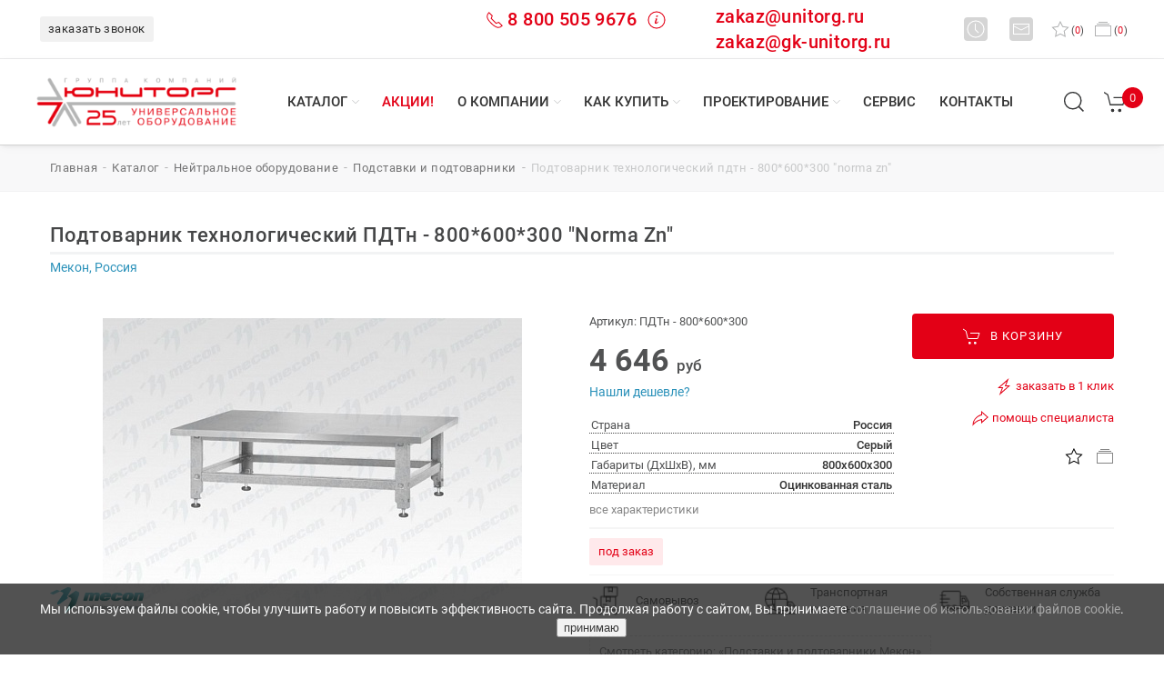

--- FILE ---
content_type: text/html; charset=utf-8
request_url: https://www.unitorg.ru/catalog/id/101919/
body_size: 23052
content:
<!DOCTYPE html>
<html xml:lang="ru" lang="ru" prefix="og: https://ogp.me/ns#">
	<head>
		<title>Подтоварник технологический ПДТн - 800*600*300 &quot;Norma Zn&quot; – купить недорогое оборудование в Челябинске, Екатеринбурге и Тюмени по выгодной цене: заказать доставку от ГК Юниторг</title>
		<meta http-equiv="Content-Type" content="text/html; charset=utf-8" />
<meta name="robots" content="index, follow" />
<meta name="description" content="Купите Подтоварник технологический ПДТн - 800*600*300 &amp;quot;Norma Zn&amp;quot; с доставкой по России из Челябинска, Екатеринбурга и Тюмени: закажите качественное оборудование из каталога интернет-магазина ГК Юниторг." />
<link href="/bitrix/js/main/core/css/core.css?14848108723963" type="text/css"  rel="stylesheet" />
<link href="/bitrix/js/main/core/css/core_popup.css?148481087239879" type="text/css"  rel="stylesheet" />
<link href="/bitrix/templates/unitorg-3/styles.css?16304140175514" type="text/css"  data-template-style="true"  rel="stylesheet" />
<script type="text/javascript">if(!window.BX)window.BX={message:function(mess){if(typeof mess=='object') for(var i in mess) BX.message[i]=mess[i]; return true;}};</script>
<script type="text/javascript">(window.BX||top.BX).message({'JS_CORE_LOADING':'Загрузка...','JS_CORE_NO_DATA':'- Нет данных -','JS_CORE_WINDOW_CLOSE':'Закрыть','JS_CORE_WINDOW_EXPAND':'Развернуть','JS_CORE_WINDOW_NARROW':'Свернуть в окно','JS_CORE_WINDOW_SAVE':'Сохранить','JS_CORE_WINDOW_CANCEL':'Отменить','JS_CORE_H':'ч','JS_CORE_M':'м','JS_CORE_S':'с','JSADM_AI_HIDE_EXTRA':'Скрыть лишние','JSADM_AI_ALL_NOTIF':'Показать все','JSADM_AUTH_REQ':'Требуется авторизация!','JS_CORE_WINDOW_AUTH':'Войти','JS_CORE_IMAGE_FULL':'Полный размер'});</script>
<script type="text/javascript">(window.BX||top.BX).message({'LANGUAGE_ID':'ru','FORMAT_DATE':'DD.MM.YYYY','FORMAT_DATETIME':'DD.MM.YYYY HH:MI:SS','COOKIE_PREFIX':'BITRIX_SM','SERVER_TZ_OFFSET':'10800','SITE_ID':'s1','USER_ID':'','SERVER_TIME':'1768744681','USER_TZ_OFFSET':'0','USER_TZ_AUTO':'Y','bitrix_sessid':'8ca3bbb78d2a297ff751083b7f7132b2'});</script>

<script type="text/javascript" src="/bitrix/js/main/ajax.js?148481087235509"></script>
<script type="text/javascript" src="/bitrix/js/main/core/core.js?1484810872110032"></script>
<script type="text/javascript" src="/bitrix/js/main/core/core_ajax.js?148481087234943"></script>
<script type="text/javascript" src="/bitrix/js/main/core/core_popup.js?148481087239448"></script>
<meta property="og:site_name" content="Юниторг" />
<meta property="og:locale" content="ru_RU" />
<meta property="og:title" content="Каталог торгового оборудования для общепита в Челябинске, Екатеринбурге и Тюмени: купить промышленное технологическое оснащение для ресторанов, столовых и инвентарь для кафе от ГК Юниторг" />
<meta property="og:description" content="Закажите профессиональное пищевое оборудование для общепита в Екатеринбурге, Челябинске и Тюмени: купите технологический инвентарь для ресторанов, столовых и кафе по доступной цене в интернет-магазине ГК Юниторг." />
<link rel="canonical" href="https://www.unitorg.ru/catalog/id/101919/" />
<meta property="og:url" content="https://www.unitorg.ru/catalog/id/101919/" />
<meta property="og:title" content="Подтоварник технологический ПДТн - 800*600*300 &quot;Norma Zn&quot; – купить недорогое оборудование в Челябинске, Екатеринбурге и Тюмени по выгодной цене: заказать доставку от ГК Юниторг" />
<meta property="og:type" content="product" />
<meta property="og:description" content="Купите Подтоварник технологический ПДТн - 800*600*300 &quot;Norma Zn&quot; с доставкой по России из Челябинска, Екатеринбурга и Тюмени: закажите качественное оборудование из каталога интернет-магазина ГК Юниторг." />
<meta property="og:image" content="https://www.unitorg.ru/upload/iblock/a42/1d15015e80e611e784340025903b026d_72c37a89b68411ed8f6b0025903b026d.jpg" />

<script type="text/javascript" src="/bitrix/components/bitrix/search.title/script.js?14949946839472"></script>

		
		<meta name="viewport" content="width=device-width, initial-scale=1.0">
		<meta name="yandex-verification" content="91dd0a2e59045352" />
		<meta name="google-site-verification" content="ljGIMzRkXs4m0kaR6QyhHk72xYyzluEL6zIJV6kLyfQ" />
        		<link rel="shortcut icon" href="/favicon.png" type="image/x-icon">
		<link rel="icon" type="image/png" href="/favicon.png">
		<link rel="icon" type="image/png" sizes="32x32" href="/favicon.png">
		<link rel="icon" type="image/png" sizes="96x96" href="/favicon/favicon-96x96.png">
		<link rel="icon" type="image/svg+xml" sizes="any" href="/favicon.svg">
		<link rel="apple-touch-icon" type="image/png" sizes="180x180" href="/favicon/apple-icon-180x180.png">	
		<meta name="msapplication-TileColor" content="#ffffff">
		<meta name="msapplication-TileImage" content="/favicon/ms-icon-144x144.png">
		<meta name="theme-color" content="#ffffff">		
				<link href="/bitrix/templates/unitorg-3/css/uikit.min.css" rel="stylesheet">
		<link href="/bitrix/templates/unitorg-3/css/jquery-ui.min.css" rel="stylesheet">
		<link href="/bitrix/templates/unitorg-3/style.css" rel="stylesheet">
		<link href="/bitrix/templates/unitorg-3/css/main.css?662271096" rel="stylesheet">
		<link href="/bitrix/templates/unitorg-3/css/print.css" rel="stylesheet">
		<script src="/bitrix/templates/unitorg-3/js/uikit.min.js" type="text/javascript" crossorigin></script>
		<script src="/bitrix/templates/unitorg-3/js/uikit-icons.min.js" type="text/javascript" crossorigin></script>
		<script src="/bitrix/templates/unitorg-3/js/jquery-3.6.0.min.js" type="text/javascript" crossorigin></script>
		<script src="/bitrix/templates/unitorg-3/js/jquery-ui.min.js" type="text/javascript" crossorigin></script>
						<meta name="yandex-verification" content="0a1fdd0a1fa9d9d9" />
		<meta name="google-site-verification" content="ZO6EEKisk_gCSkqUhbTll-sPC8h7XNxfNaC3MhI4Cs0" />
	<script type="application/ld+json">
	{
      "@context": "https://schema.org",
      "@type": "Organization",
	  "url": "https://www.unitorg.ru/",
      "address": [{
        "@type": "PostalAddress",
		"addressRegion": "Челябинская область",
        "addressLocality": "Челябинск",
        "postalCode": "454000",
        "streetAddress": "ул. Худякова, 12А"
      },
      {
        "@type": "PostalAddress",
		"addressRegion": "Свердловская область",
        "addressLocality": "Екатеринбург",
        "postalCode": "620000",
        "streetAddress": "ул. Токарей, 68"
      },
      {
        "@type": "PostalAddress",
		"addressRegion": "Тюменская область",
        "addressLocality": "Тюмень",
        "postalCode": "625000",
        "streetAddress": "ул. Республики, 53, офис 511 В"
      }],	  
      "email": "zakaz@unitorg.ru",
      "name": "ГК «Юниторг»",
	  "description":"Проектирование, подбор оборудования, доставка, монтаж и сервисное обслуживание. ГК «Юниторг» - один из крупнейших дистрибьюторов УРФО профессионального оборудования для ресторанов, кафе, столовых, любых предприятий общественного питания, торговли, пищевых производств и прачечных - оборудование для HoReCa.",
      "telephone": "8 800 505 9676",

  "contactPoint" : [
    {
      "@type" : "ContactPoint",
      "telephone" : "+7(351) 245-46-15",
      "contactType" : "офис в Челябинске"
    },
    {
      "@type" : "ContactPoint",
      "telephone" : "+7(351) 272-46-17",
      "contactType" : "сервис в Челябинске"
    },
    { "@type" : "ContactPoint",
      "telephone" : "+7(343) 226-19-10",
      "contactType" : "офис в Екатеринбурге"
    } ,
    { "@type" : "ContactPoint",
      "telephone" : "+7(343) 226-19-17",
      "contactType" : "сервис в Екатеринбурге"
    } , {
      "@type" : "ContactPoint",
      "telephone" : "+7 (3452) 56-95-85",
      "contactType" : "офис в Тюмени"
    }], 
	"image":"https://www.unitorg.ru/bitrix/templates/unitorg-3/images/logo.svg"
    } 
    </script>

    <script type="application/ld+json">
    {
      "@context": "https://schema.org",
      "@type": "WebSite",
      "url": "https://www.unitorg.ru/",
      "potentialAction": {
        "@type": "SearchAction",
        "target": {
          "@type": "EntryPoint",
          "urlTemplate": "https://www.unitorg.ru/search/?q={search_term_string}"
        },
		"query": "required",
        "query-input": "required name=search_term_string"
      }
    }
    </script>
<script async src="https://www.googletagmanager.com/gtag/js?id=UA-219152584-1"></script>
<script>
  window.dataLayer = window.dataLayer || [];
  function gtag(){dataLayer.push(arguments);}
  gtag('js', new Date());
  gtag('config', 'UA-219152584-1', {'custom_map': {'dimension1': 'clientId'}});

  setTimeout(function(){
  gtag('event', location.pathname, {
  'event_category': 'Новый посетитель'
  });
  }, 15000);
</script>	
</head>
<body><header>
    <div class="un-navbar-top-1">
		<div class="un-navbar-left">
			<div class="un-sity-navbar uk-inline uk-visible@m ____call_phone_1">
														
				<span onclick="if (window.ym) {ym(92196372,'reachGoal','click_callback');}" data-form="SIMPLE_FORM_6" class="un_popup un-button-phone uk-hidden@xl">заказать звонок</span>
			</div>
			<div class="uk-hidden@m">
				<span onclick="if (window.ym) {ym(92196372,'reachGoal','click_callback');}" data-form="SIMPLE_FORM_6" class="un_popup"><span class="icon-mobile un-mobile uk-inline"></span>&nbsp;заказать звонок</span>
			</div>			
		</div>			
		<div class="uk-navbar-right">
		    <div class="uk-flex uk-flex-middle">
				   
                <div class="uk-visible@s -uk-hidden@xl" style="margin-right: 70px;display: flex; flex: 1;">
				<span style="color:#e30016;font-weight: 500;font-size: 1.5rem;margin-right: 55px;" class="call_phone_1" onclick="if (window.ym) {ym(92196372,'reachGoal','phone');}">
					<span uk-icon="receiver" class="un-header-receiver" style="color:#e30016;font-weight: 500;font-size: 1.5rem;margin-right:4px;"></span><a href="tel:88005059676" style="color:#e30016;font-weight: 500;font-size: 1.25rem;">8 800 505 9676</a>&nbsp;
					<span uk-icon="info" class="un-header-info" style="color:#e30016;font-weight: 500;font-size: 1.5rem;"></span>
					<div uk-drop="mode: hover; delay-hide: 200">
						<div class="un-card-info-header"><a href="tel:88005059676"><p>тел.: <b>8 800 505 9676</b></p></a><p>Мы принимаем звонки <b>понедельник-четверг с 9:00 до 18:00, пятница с 9:00 до 17:00</b> (по времени г. Екатеринбург).</p><p><i>По России звонок бесплатный.</i></p></div>
					</div>
				</span>				
				
				
				
					<span class="uk-margin-small-right" style="flex: 1;"><a style="color:#e30016;font-weight: 500;font-size: 1.25rem;text-transform:none;" href="mailto:zakaz@unitorg.ru">zakaz@unitorg.ru</a><BR><a style="color:#e30016;font-weight: 500;font-size: 1.25rem;text-transform:none;" href="mailto:zakaz@gk-unitorg.ru">zakaz@gk-unitorg.ru</a></span>
				</div>

					
					<div class="uk-visible@s -uk-hidden@xl">
						<span uk-icon="clock" class="un-header-icon-square uk-margin-small-right"></span>
						<div uk-drop="mode: hover; delay-hide: 200">
							<div class="un-card-info-header"><p><b>Время работы</b></p><p>пн-чт: с 9:00 до 18:00 ч.<br>пт: с 9:00 до 17:00 ч.<br>сб-вс: выходной<br><i>(время екатеринбургское)</i></p></div>
						</div>
						<span uk-icon="mail" class="un-header-icon-square uk-margin-small-left uk-margin-right"></span>
						<div uk-drop="mode: hover; delay-hide: 200">
							<div class="un-card-info-header">
								<p>Вы можете написать сообщение или оставить заявку на адрес: 
								<a href="mailto:zakaz@unitorg.ru"><b><span onclick="if (window.ym) {ym(92196372,'reachGoal','email');}" class="to-mail">zakaz@unitorg.ru</span></b></a>
								<br><a href="mailto:zakaz@gk-unitorg.ru"><b><span onclick="if (window.ym) {ym(92196372,'reachGoal','email');}" class="to-mail">zakaz@gk-unitorg.ru</span></b></a>
								</p>
							</div>
						</div>
					</div>
					
					<div class="uk-visible@xl uk-hidden">
						<span uk-icon="clock" class="un-header-icon"></span>
						<span class="">пн-чт с 9:00 до 18:00, пт с 9:00 до 17:00</span>
						<a href="mailto:zakaz@unitorg.ru">
						<span uk-icon="mail" class="un-header-icon uk-margin-small-left"></span>					
						<span onclick="if (window.ym) {ym(92196372,'reachGoal','email');}" class="uk-margin-medium-right to-mail">zakaz@unitorg.ru</span>
                        </a>						
					</div>
					<span id="wishcount" class="uk-margin-small-right">
												<a href="#" data-al="/catalog/favorites/" id='want' title="в избранное" rel="nofollow"><span uk-icon="star" class="un-header-heart"></span>(<span class="col">0</span>)<span class="uk-visible@xl">&nbsp;избранное</span></a>		
					</span>
					<span id="compare_line">
						
<a href="/catalog/compare/?action=COMPARE"><span uk-icon="album" class="un-header-album"></span>(<span class="val">0</span>)<span class="uk-visible@xl">&nbsp;сравнение</span></a>					</span>
				</div>
			</div>
		</div>
		<nav class="un-navbar-top-2 uk-visible@m" uk-sticky="top: 200; animation: uk-animation-slide-top">
			<div class="un-navbar-left">
				<div style="position:relative;">
					<a class="uk-visible@m un-logotype-desctop" href="/">
																		<img src="/bitrix/templates/unitorg-3/images/logo_252.png" alt="ГК Юниторг - профессиональное оборудование для HoReCa" width="221" height="70">
					</a>
									</div>
			</div>
			<div class="un-navbar-center">
								<ul class="un-navbar-nav-menu">
										<li class="un-navbar-nav-item un-menu-catalog">
							<a href="/catalog/" class="un-nav-menu-link">Каталог</a>
														<div style="clear: both;"></div>
							<span uk-icon="icon: chevron-down; ratio: .6" class="un-menucaret un-nav-menu-link-caret"></span>
							<ul class="un-dropdown-menu un-dropdown-menu-catalog uk-grid-small uk-grid-match uk-grid-divider" uk-grid>
																											
																<li class="uk-width-auto">
									<span class="un-h6">Оборудование</span>
									<hr>
									<ul class="un-dropdown-menu-catalog-columns">									
																	<li>
										<a href="/catalog/teplovoe_oborudovanie/">Тепловое оборудование</a>
                                                                                	
								</li>
																																				
																	<li>
										<a href="/catalog/kholodilnoe_oborudovanie/">Холодильное оборудование</a>
                                                                                	
								</li>
																																				
																	<li>
										<a href="/catalog/elektromekhanicheskoe_oborudovanie/">Электромеханическое оборудование</a>
                                                                                	
								</li>
																																				
																	<li>
										<a href="/catalog/khlebopekarnoe_oborudovanie/">Хлебопекарное оборудование</a>
                                                                                	
								</li>
																																				
																	<li>
										<a href="/catalog/posudomoechnoe_oborudovanie/">Посудомоечное оборудование</a>
                                                                                	
								</li>
																																				
																	<li>
										<a href="/catalog/neytralnoe_oborudovanie/">Нейтральное оборудование</a>
                                                                                	
								</li>
																																				
																	<li>
										<a href="/catalog/oborudovanie_dlya_fast_fuda/">Оборудование для фаст-фуда</a>
                                                                                	
								</li>
																																				
																	<li>
										<a href="/catalog/linii_razdachi/">Линии раздачи</a>
                                                                                	
								</li>
																																				
																	<li>
										<a href="/catalog/barnoe_oborudovanie/">Барное оборудование</a>
                                                                                	
								</li>
																																				
																	<li>
										<a href="/catalog/vesy/">Весы</a>
                                                                                	
								</li>
																																				
																	<li>
										<a href="/catalog/mebel/">Мебель</a>
                                                                                	
								</li>
																																				
																	<li>
										<a href="/catalog/posuda_i_servirovka/">Посуда и сервировка</a>
                                                                                	
								</li>
																																				
																	<li>
										<a href="/catalog/zapasnye_chasti/">Запасные части</a>
                                                                                	
								</li>
																																				
																	<li>
										<a href="/catalog/obezzarazhivateli_i_ovoskopy/">Обеззараживатели и овоскопы</a>
                                                                                	
								</li>
																																				
																	<li>
										<a href="/catalog/oborudovanie_dlya_prachechnykh_i_khimchistok/">Оборудование для прачечных и химчисток</a>
                                                                                	
								</li>
																																				
																	<li>
										<a href="/catalog/upakovochnoe_oborudovanie/">Упаковочное оборудование</a>
                                                                                	
								</li>
																																				
																	<li>
										<a href="/catalog/torgovoe_oborudovanie/">Торговое оборудование</a>
                                                                                	
								</li>
																	</ul>
								</li>									
																																						<li class="uk-width-expand">
								<span class="un-h6"><a href="/catalog/brands/">БРЕНДЫ</a></span>
								<hr>
									<ul>
										<li><a href="#" data-al="/catalog/brands/chuvashtorgtekhnika/">Abat</a></li>
										<li><a href="#" data-al="/catalog/brands/polair/">Polair</a></li>
										<li><a href="#" data-al="/catalog/brands/finist/">Финист</a></li>
										<li><a href="#" data-al="/catalog/brands/mekon_rossiya/">Мекон</a></li>
										<li><a href="#" data-al="/catalog/brands/torgmash_perm/">Торгмаш</a></li>
										<li><a href="#" data-al="/catalog/brands/vyazemskiy-mashinostroitelnyy-zavod/">Вязьма</a></li>
										<li><a href="#" data-al="/catalog/brands/atesy/">ATESY</a></li>
										<li><a href="#" data-al="/catalog/brands/hicold/">Hicold</a></li>
										<li><a href="#" data-al="/catalog/brands/voskhod/">Восход</a></li>
									</ul>
								</li>
														</ul>
													</li>
											<li class="un-navbar-nav-item">
							<a href="/action/" class="un-nav-menu-link un-menu-action uk-visible@l">Акции!</a>
													</li>
											<li class="un-navbar-nav-item">
							<a href="/about/" class="un-nav-menu-link">О компании</a>
														<div style="clear: both;"></div>
							<span uk-icon="icon: chevron-down; ratio: .6" class="un-menucaret un-nav-menu-link-caret"></span>
							<ul class="un-dropdown-menu" >
																											
																	<li>
										<a href="/about/">История компании</a>
                                                                                	
								</li>
																																				
																	<li>
										<a href="/about/news/">Новости</a>
                                                                                	
								</li>
																																				
																	<li>
										<a href="/about/objects/">Портфолио</a>
                                                                                	
								</li>
																																				
																	<li>
										<a href="/about/reviews/">Отзывы</a>
                                                                                	
								</li>
																																				
																	<li>
										<a href="/about/opendata/">Реквизиты</a>
                                                                                	
								</li>
																																					</ul>
													</li>
											<li class="un-navbar-nav-item">
							<a href="/how-to-buy/" class="un-nav-menu-link">Как купить</a>
														<div style="clear: both;"></div>
							<span uk-icon="icon: chevron-down; ratio: .6" class="un-menucaret un-nav-menu-link-caret"></span>
							<ul class="un-dropdown-menu" >
																											
																	<li>
										<a href="/how-to-buy/">Как заказать</a>
                                                                                	
								</li>
																																				
																	<li>
										<a href="/how-to-buy/how-to-get/">Как забрать</a>
                                                                                	
								</li>
																																				
																	<li>
										<a href="/how-to-buy/how-to-deliver/">Доставка</a>
                                                                                	
								</li>
																																				
																	<li>
										<a href="/how-to-buy/payment/">Оплата</a>
                                                                                	
								</li>
																																				
																	<li>
										<a href="/how-to-buy/guarantee/">Гарантии</a>
                                                                                	
								</li>
																																				
																	<li>
										<a href="/how-to-buy/dealers/">Дилерам</a>
                                                                                	
								</li>
																																				
																	<li>
										<a href="/how-to-buy/return-policy/">Политика возврата</a>
                                                                                	
								</li>
																																					</ul>
													</li>
											<li class="un-navbar-nav-item">
							<a href="/buro/" class="un-nav-menu-link">Проектирование</a>
														<div style="clear: both;"></div>
							<span uk-icon="icon: chevron-down; ratio: .6" class="un-menucaret un-nav-menu-link-caret"></span>
							<ul class="un-dropdown-menu" >
																											
																	<li>
										<a href="/buro/project-obschepit/">Проект предприятий общественного питания</a>
                                                                                	
								</li>
																																				
																	<li>
										<a href="/buro/project-torg/">Проект предприятий торговли</a>
                                                                                	
								</li>
																																				
																	<li>
										<a href="/buro/solutions/">Типовые решения</a>
                                                                                	
								</li>
																																					</ul>
													</li>
											<li class="un-navbar-nav-item">
							<a href="/service/price/" class="un-nav-menu-link">Сервис</a>
													</li>
											<li class="un-navbar-nav-item">
							<a href="/contacts/" class="un-nav-menu-link">Контакты</a>
													</li>
										
				</ul>
			</div>			
			<div class="un-navbar-right uk-visible@m">
				<div>					
					<span class="un-search-header" title="найти на сайте.." ><span uk-icon="icon: search; ratio: 1.3"></span></span>
					<div class="uk-navbar-dropdown" uk-drop="mode: click; offset: 87px">
						<div id="toggle-usage" class="uk-grid-small uk-flex-middle" uk-grid>
							<div class="uk-width-expand">
								<form class="uk-search uk-search-navbar uk-width-1-1" action="/search/">
	<div class="" id="title-search">
		<input id="title-search-input" name="q" value="" maxlength="50" autocomplete="off" class="uk-search-input" type="search" placeholder="найти.." autofocus>
			<button class="uk-form-icon uk-form-icon-flip" type="submit" name="s" hidden></button>
	</div>
</form>

<script type="text/javascript">
	var jsControl = new JCTitleSearch({
		//'WAIT_IMAGE': '/bitrix/themes/.default/images/wait.gif',
		'AJAX_PAGE' : '/bitrix/urlrewrite.php?SEF_APPLICATION_CUR_PAGE_URL=%2Fcatalog%2Fid%2F101919%2F',
		'CONTAINER_ID': 'title-search',
		'INPUT_ID': 'title-search-input',
		'MIN_QUERY_LEN': 2
	});
</script>
							</div>
							<div class="uk-width-auto">
								<a class="uk-navbar-dropdown-close" rel="nofollow" href="#" uk-close></a>
							</div>
						</div>
					</div>
				</div>
				<div class="uk-visible@m" id="basket_line">
					
<a href="/basket/" class="un-basket-header" title="перейти в корзину" uk-tooltip><span uk-icon="icon: cart; ratio: 1.3"></span><span class="un-basket-count">0</span></a>
				</div>
				<div class="uk-margin-medium-left uk-visible@xl">
					<span data-form="SIMPLE_FORM_6" class="un_popup un-button-callback" onclick="if (window.ym) {ym(92196372,'reachGoal','click_callback');}">заказать звонок</span>					
				</div>
			</div>
		</nav>
		<nav class="un-navbar-top-mobile uk-hidden@m" uk-sticky="top: 200; cls-active: un-nav-top-sticky; animation: uk-animation-slide-top" uk-navbar>
			<div class="uk-navbar-left">
				<a class="uk-navbar-toggle" href="#offcanvas-nav" rel="nofollow" uk-navbar-toggle-icon uk-toggle></a>
			</div>
			<div class="uk-navbar-center">
				<a class="uk-navbar-item un-logotype-mobile" href="/">
					<img src="/bitrix/templates/unitorg-3/images/logo.svg" alt="ГК Юниторг - профессиональное оборудование для HoReCa" width="130" height="33" uk-svg>
				</a>
			</div>
			<div class="uk-navbar-right">
				<div id="basket_line_mob">
					
<a href="/basket/" class="un-basket-header" title="перейти в корзину" uk-tooltip><span uk-icon="icon: cart; ratio: 1.3"></span><span class="un-basket-count">0</span></a>
				</div>
			</div>
					<div id="offcanvas-nav" uk-offcanvas="overlay: true">
				<div class="uk-offcanvas-bar uk-light">
					<div>
						<button class="uk-offcanvas-close" type="button" uk-close></button><br>
						<ul class="uk-nav uk-nav-primary uk-margin-auto-vertical uk-nav-parent-icon uk-subnav-pill" uk-nav>
						<li><a hreh="#" data-al="/" title="ГК Юниторг - профессиональное пищевое оборудование"><i class="fas fa-home fa-lg"></i></a></li>
						<li class="uk-nav-divider"></li>
																				<li>
								<a href="#" data-al="/action/"><span class="un-text-red">Акции!</span></a>
							</li>
							<li class="uk-nav-divider"></li>
																												<li >
									<a href="#" data-al="/catalog/">Каталог</a>
																	</li>
																												<li >
									<a href="#" data-al="/about/objects/">Портфолио</a>
																	</li>
																												<li >
									<a href="#" data-al="/catalog/brands/">Бренды</a>
																	</li>
																												<li >
									<a href="#" data-al="/about/">О компании</a>
																	</li>
																												<li >
									<a href="#" data-al="/buro/">Проектирование</a>
																	</li>
																												<li >
									<a href="#" data-al="/service/">Сервис</a>
																	</li>
																												<li >
									<a href="#" data-al="/how-to-buy/how-to-deliver/">Доставка</a>
																	</li>
																												<li >
									<a href="#" data-al="/contacts/">Контакты</a>
																	</li>
																			</ul>
					</div>
				</div>
		</div>
		</nav>
		<div class="un-section-top-mobile uk-hidden@m" uk-navbar>
			<div class="uk-navbar-left">
				<div uk-scrollspy="cls: uk-animation-fade; delay: 200; repeat: true">
					<a href="#" data-al="tel:88005059676" onclick="if (window.ym) {ym(92196372,'reachGoal','phone');}" style="color:#e30016;font-weight: 500;font-size: 1.05rem;">
						<span class="uk-margin-remove uk-h4 uk-text-right" uk-scrollspy="cls: uk-animation-fade;"><span uk-icon="icon: receiver" class="uk-margin-small-right"></span>8 800 505 9676</span>
					</a>
					<br>
					<a href="mailto:zakaz@unitorg.ru">
					<span onclick="if (window.ym) {ym(92196372,'reachGoal','email');}" uk-icon="icon: mail" class="uk-margin-small-right"></span>
					<span class="to-mail" onclick="if (window.ym) {ym(92196372,'reachGoal','email');}">zakaz@unitorg.ru</span>
					</a>
				</div>
			</div>				
			<div class="uk-navbar-right">				
				<div class="uk-hidden@m">
					<span class="un-search-header-mobile uk-navbar-toggle"><span uk-icon="icon: search; ratio: 1.4"></span></span>
					<div class="uk-navbar-dropdown" uk-drop="mode: click;cls-drop: uk-navbar-dropdown; offset: 65px; boundary: !.un-section-top-mobile">
						<div class="uk-grid-small uk-flex-middle" uk-grid>
							<div class="uk-width-expand">
									<form class="uk-search uk-search-navbar uk-width-1-1" action="/search/" id="title-search-mob">
		<input id="title-search-input-mob" name="q" value="" maxlength="50" class="uk-search-input" type="search" placeholder="найти..">
</form>

<!--<script type="text/javascript">
	var jsControl = new JCTitleSearch({
		//'WAIT_IMAGE': '/bitrix/themes/.default/images/wait.gif',
		'AJAX_PAGE' : '/bitrix/urlrewrite.php?SEF_APPLICATION_CUR_PAGE_URL=%2Fcatalog%2Fid%2F101919%2F',
		'CONTAINER_ID': 'title-search-mob',
		'INPUT_ID': 'title-search-input-mob',
		'MIN_QUERY_LEN': 2
	});
</script>-->							</div>
							<div class="uk-width-auto">
								<a class="uk-navbar-dropdown-close" href="#" uk-close></a>
							</div>
						</div>
					</div>
				</div>
			</div>
		</div>		
	</header>
<!--end section header-->
<!--section breadcrumbs-->
		<div class="uk-section uk-padding-small uk-visible@m un-background-section-breadcrumb"><div class="uk-container uk-container-large"><ul class="uk-breadcrumb" itemscope itemtype="https://schema.org/BreadcrumbList"><li itemprop="itemListElement" itemscope itemtype="https://schema.org/ListItem"><a href="/" title="Главная" itemprop="item"><span itemprop="name">главная</span></a><meta itemprop="position" content="1" /></li><li itemprop="itemListElement" itemscope itemtype="https://schema.org/ListItem"><a href="/catalog/" title="Каталог" itemprop="item"><span itemprop="name">Каталог</span></a><meta itemprop="position" content="2" /></li><li itemprop="itemListElement" itemscope itemtype="https://schema.org/ListItem"><a href="/catalog/neytralnoe_oborudovanie/" title="Нейтральное оборудование" itemprop="item"><span itemprop="name">Нейтральное оборудование</span></a><meta itemprop="position" content="3" /></li><li itemprop="itemListElement" itemscope itemtype="https://schema.org/ListItem"><a href="/catalog/neytralnoe_oborudovanie/podstavki_i_podtovarniki/" title="Подставки и подтоварники" itemprop="item"><span itemprop="name">Подставки и подтоварники</span></a><meta itemprop="position" content="4" /></li><li itemprop="itemListElement" itemscope itemtype="https://schema.org/ListItem"><span itemprop="item"><span itemprop="name">Подтоварник технологический ПДТн - 800*600*300 &quot;Norma Zn&quot;</span></span><meta itemprop="position" content="5" /></li></ul></div></div><!--.section breadcrumbs-->
		<div class="uk-section uk-padding-small uk-margin">
		<div id="content">
		<div>
	 <div class="uk-container">
	<div class="un-element-title">
		<h1>Подтоварник технологический ПДТн - 800*600*300 &quot;Norma Zn&quot;</h1>
	</div>
	<hr class="un-hr-h">

<div class="un-element-brand">Мекон, Россия</div>
<div itemscope itemtype="https://schema.org/Product" class="module-product item">
	<meta itemprop="name" content="Подтоварник технологический ПДТн - 800*600*300 &quot;Norma Zn&quot;" />
	<meta itemprop="sku" content="101919" />
	<meta itemprop="brand" content="Мекон, Россия" />
	<div class="uk-grid-match uk-grid-small uk-margin-medium-top" uk-grid>
		<div class="uk-width-1-2@m">
										<div>
					<div class="uk-position-relative" uk-slideshow="animation: fade;">
																																<div class="un-marker-el-logobrand"><img src="/upload/resize_cache/iblock/9cb/200_30_1/logo_mecon_450_131.png" alt="logo Мекон, Россия" width="103" height="29"></div>
												
						<div uk-lightbox="animation: scale" class="">
							<ul class="uk-slideshow-items un-slide-gallery-element">
																																		<li class="un-slide-gallery-element-visible">
								    								    <link href="/upload/iblock/a42/1d15015e80e611e784340025903b026d_72c37a89b68411ed8f6b0025903b026d.jpg" itemprop="image">
																		<a tabindex="0" class="un-plus" href="/upload/iblock/a42/1d15015e80e611e784340025903b026d_72c37a89b68411ed8f6b0025903b026d.jpg" data-caption="Подтоварник технологический ПДТн - 800*600*300 &quot;Norma Zn&quot;" ><img src="/upload/resize_cache/iblock/a42/600_320_0/1d15015e80e611e784340025903b026d_72c37a89b68411ed8f6b0025903b026d.jpg" alt="Подтоварник технологический ПДТн - 800*600*300 &quot;Norma Zn&quot;-1" title="Подтоварник технологический ПДТн - 800*600*300 &quot;Norma Zn&quot; фото 1" width="461" height="320">
										<span uk-icon="icon: plus-circle; ratio: 2"></span>
									</a>																									
								</li>								
															</ul>
						</div>
							
							
					</div>
				</div>

					
		</div>

		<div class="uk-width-1-2@m" itemprop="offers" itemscope itemtype="https://schema.org/Offer">
		    <link itemprop="url" href="https://www.unitorg.ru/catalog/id/101919/" />
			<div>
				<div class="uk-grid-small" uk-grid>
					 

			<div class="uk-width-3-5@s uk-width-3-5@l uk-text-left@s">
			<div>
			
			    			
			
			
			
                							
			    <div class="un-product-articul">Артикул: ПДТн - 800*600*300</div>
								<div>
									<span class="un-price-now-element" itemprop="price" content="4646">
						4 646					</span><span class="un-price-currency">руб</span>
															<meta itemprop="priceCurrency" content="RUB">
					<meta itemprop="priceValidUntil" content="2026-01-19">
					<span class="uk-hidden" id="cost_101919">4646</span>
										
					<div>
						<a data-id="101919" data-form="buy_cheaper" class="un_popup uk-text-meta un-text-blue" onclick="ym(1451491, 'reachGoal', 'BUY_CHEAPER'); return true;">Нашли дешевле?</a>
					</div>
				
						
									<span class="uk-hidden" id="amount_101919">1</span>
				</div>						
			</div>
				
<div class="item-parameters">
            <div class="row">
              <div class="col-sm-8">
			  			                  <div class="shop_property d-flex justify-content-between">
                  <span class="uk-text-muted">Страна</span>
                  <span> Россия</span>
                </div>
			                  <div class="shop_property d-flex justify-content-between">
                  <span class="uk-text-muted">Цвет</span>
                  <span>Серый</span>
                </div>
				
										
                <div class="shop_property d-flex justify-content-between">
                  <span class="uk-text-muted">Габариты (ДхШхВ), мм</span>
                  <span>800x600x300</span>
                </div>
																<div class="shop_property d-flex justify-content-between">
                  <span class="uk-text-muted">Материал</span>
                  <span>Оцинкованная сталь</span>
                </div>
                <a href="#nav-tab1" class="d-block padding-top-10 scroll" style="margin-top: 7px;display: inline-block;">все характеристики</a>

              </div>
            </div>
          </div>
<style>
.item-parameters {
	padding: 15px 5px 0 0;
	font-size:.83rem;
}
.row {
	--bs-gutter-x: 1.5rem;
	--bs-gutter-y: 0;
	display: flex;
	flex-wrap: wrap;
}
.col-sm-8 {
	flex: 0 0 auto;
	width: 66.6666666667%;
}	  
.row > * {
	flex-shrink: 0;
	width: 100%;
	max-width: 100%;
	padding-right: calc(var(--bs-gutter-x)/ 2);
	margin-top: var(--bs-gutter-y);
}
.text-center {
	text-align: center !important;
}
.col-sm-4 {
	flex: 0 0 auto;
	width: 33.3333333333%;
}
.shop_property::before {
	content: '';
	border-bottom: 1px dotted #444;
	height: 1px;
	position: absolute;
	bottom: 2px;
	display: block;
	width: 100%;
}
.shop_property {
	position: relative;
}
.justify-content-between {
	justify-content: space-between !important;
}
.d-flex {
	display: flex !important;
}
.item-parameters .shop_property span {
	padding: 2px;
	z-index: 10;
	color: #343434 /*#454647*/;
	font-weight:500;
}
.item-parameters .shop_property span.uk-text-muted {
	/*padding: 2px;
	z-index: 10;*/
	color: #515253 !important;
	font-weight:normal;
	/*font-weight:500;*/
}

.un_popup.un-button-red {
	font-size: .835rem;
	color: #e30016;
}

</style>
		  
		  
		  

			
		</div>
	
					
					<div class="uk-width-2-5@s uk-width-2-5@l uk-text-center uk-text-right@m">
																		<div class="item_101919 un-catalogelement-basket">
							<div id="101919" class="to_cart un-button-element-basket" rel="nofollow"><span uk-icon="icon: cart; ratio: 1." class="uk-margin-small-right"></span>в корзину</div>
							<a href="/order/" class="in_cart un-button-element-basket" style="display: none;" rel="nofollow" uk-tooltip="title: оформить заказ"><span uk-icon="icon: check; ratio: 1."></span>&nbsp;оформить</a>
							<div class="uk-child-width-1-1@l uk-grid-small uk-margin" uk-grid>
								<div>
									<div onclick="if (window.ym) {ym(92196372,'reachGoal','click_oneclick');}"  data-id="101919" data-form="SIMPLE_FORM_12" class="un_popup un-button-red to_cart_one --un-button-element-oneclick"><span uk-icon="icon: bolt;" class="un-text-red"></span>&nbsp;заказать в 1 клик</div>
								</div>
								<div>
									<div onclick="if (window.ym) {ym(92196372,'reachGoal','click_help');}" data-id="101919" data-form="callback" class="un_popup un-button-red --un-button-element-oneclick"><span uk-icon="icon: forward;" class="un-text-red"></span>&nbsp;помощь специалиста</div>
								</div>
							</div>
						</div>
						
						<div class="uk-margin-small-top uk-margin-small-bottom">
							<span data-itemfav="101919" class="un_favorite uk-margin-small-right" title="в избранное"><span uk-icon="star"></span></span>
							<a href="/catalog/id/101919/?action=ADD_TO_COMPARE_LIST&amp;id=101919" class="to_compare" title="в сравнение"><span uk-icon="album"></span></a>
														<a alt="Удалить из сравнения" title="Удалить из сравнения" href="/catalog/compare/?action=DELETE_FROM_COMPARE_RESULT&ID=101919" class="in_compare" style="display: none;" rel="nofollow"><span uk-icon="album" class="un-text-green"></span></a>
						</div>
					
						
						
						
						
						
					</div>
					<style>.un-label__action, .un-label__hit, .un-label__novelty {
	position: absolute;
	display: block;
	top: 0px;
	background: #fdd016;
	padding: 0 8px;
	border-radius: 0;
	font-size: 15px;
	line-height: 24px;
	text-align: left;
	font-weight: 500;
	color: #ffffff;
	z-index: 3;
}
.un-label__action{background: red;}
.un-label__action::before, .un-label__hit::before, .un-label__novelty::before {
	z-index: -1;
	content: '';
	position: absolute;
	top: 0;
	bottom: 0;
	right: -7px;
	display: block;
	width: 16px;
	-webkit-transform: skew(-30deg);
	-ms-transform: skew(-30deg);
	transform: skew(-30deg);
	background: red;
}
.un-label__novelty,
.un-label__novelty::before {
background: rgb(76, 179, 86);
}
</style>				</div>

				<div class="un-element-quantity" style="padding:10px 0;">
									<div class="un-catalog-section-table-quant-not">
						<span><link itemprop="availability" href="https://schema.org/OutOfStock" />Под заказ</span>
					</div>
								</div>
				
            <div style="font-size: .83rem;color: #515253 !important;padding-top:10px;" uk-grid="" class="uk-grid-collapse uk-margin-top-medium uk-grid-match uk-child-width-1-3@m uk-child-width-1-3@l uk-child-width-1-3@s uk-width-1-1 --uk-text-center uk-grid">

				<div class="uk-card uk-first-column" style="">
					<div class="uk-flex-middle uk-grid" uk-grid="">
						<div class="uk-width-auto uk-first-column">
							<img src="/upload/icons/delivery-box.png" alt="Самовывоз" width="36" height="36">
						</div>
						<div class="uk-width-expand" style="padding-left:15px;">
							Самовывоз
						</div>
					</div>
				</div>
				<div class="uk-card --uk-padding-small" style="">
					<div class="uk-flex-middle uk-grid" uk-grid="">
						<div class="uk-width-auto uk-first-column">
							<img src="/upload/icons/delivery-logistics.png" alt="Транспортная компания" width="36" height="36">
						</div>
						<div class="uk-width-expand" style="padding-left:15px;cursor: pointer;" uk-toggle="target: #modal-center">
							Транспортная компания
						
						</div>
						
						<div id="modal-center" class="uk-flex-top" uk-modal>
    <div class="uk-modal-dialog uk-modal-body uk-margin-auto-vertical">

        <button class="uk-modal-close-default" type="button" uk-close></button>
<p>Доставка производится транспортными компаниями: КИТ, ПЭК, Деловые линии, Автотрейдинг. Стоимость доставки через транспортную компанию оплачивает Покупатель, при получении товара в пункте назначения.</p>
        <p style="margin-bottom:0; padding-bottom:0;font-size:.85rem;"><a href="/how-to-buy/how-to-deliver/">Рассчитать стоимость</a>.</p>

    </div>
</div>
					</div>
				</div>				
				<div class="uk-card" style="">
					<div class="uk-flex-middle uk-grid" uk-grid="">
						<div class="uk-width-auto uk-first-column">
							<img src="/upload/icons/delivery-truck.png" alt="Собственная служба доставки" width="36" height="36">
						</div>
						<div class="uk-width-expand" style="padding-left:15px;">
							Собственная служба доставки
						</div>
					</div>
				</div>
				
				

            </div>
			
			
<div class="--uk-child-width-1-1 uk-grid-stack" style="display: none;/*margin-right: -30px !important;*/ uk-margin-small-top uk-margin-small-bottom" uk-grid="">
				<div style="font-size:13px;" class="uk-child-width-1-3 uk-margin-medium-top uk-margin-small-bottom --uk-grid --uk-first-column uk-grid-stack" uk-grid="">
					
			
								
				<div class="uk-flex" style="box-sizing: unset;">
					<div class="in-custom-icon-button small">
					    <span style="width:25px;height: auto;color: #515151;background: transparent;"  class="uk-margin-xsmall-right uk-icon uk-first-column" uk-icon="cart"></span>
											</div>
					<div class="uk-margin-small-left" style="box-sizing: unset;">
						<p>Собственная служба доставки</p>
					</div>
				</div>
				<div class="uk-flex"  style="padding-left:0 !important;margin-top:0 !important;margin-right:0 !important;padding-right:0 !important;box-sizing: unset;">
					<div class="in-custom-icon-button small">
					    <span style="width:25px;height: auto;color: #515151;background: transparent;" class="uk-margin-xsmall-right uk-icon uk-first-column" uk-icon="cart"></span>
											</div>
					<div class="uk-margin-small-left" style="box-sizing: unset;">
						<p style="box-sizing: unset;">Доставка транспортной компанией</p>
					</div>
				</div>
				<div class="uk-flex"  style="padding-left:0 !important;margin-top:0 !important;margin-right:0 !important;padding-right:0 !important;box-sizing: unset;">
					<div class="in-custom-icon-button small">
					    <span style="width:25px;height: auto;color: #515151;background: transparent;" class="uk-margin-xsmall-right uk-icon uk-first-column" uk-icon="location"></span>
											</div>
					<div class="uk-margin-small-left">
						<p>Самовывоз</p>
					</div>
				</div>
									

		                            </div>

</div>
				
								<div class="uk-margin-top">
					<a href="/catalog/neytralnoe_oborudovanie/podstavki_i_podtovarniki/?arrFilter_890_1969685651=Y&set_filter=yes&brand=Мекон" class="un-label-category">Смотреть категорию: &laquo;Подставки и подтоварники Мекон&raquo;</a>
				</div>			
			</div>
		</div>
	</div>
	
<div class="--uk-margin-bottom ab-section__desitions catch-box" style="margin-top: 30px;">
<style>
.ab-section__desitions.catch-box a, .ab-section__desitions.catch-box .itemName, .ab-section__desitions.catch-box .uk-h2{color: #E30016;}
.ab-section__desitions.catch-box a:hover{color:#858585;}
 .ab-section__desitions.catch-box .uk-flex.uk-flex-wrap.uk-flex-around {
  padding: 25px 95px;
 }
@media (max-width:960px) {
 .ab-section__desitions.catch-box .uk-flex.uk-flex-wrap.uk-flex-around {
  padding: 30px 25px;
 }
}
</style>
			<div>
				<div class="uk-flex uk-flex-wrap uk-flex-around" style="background-color: #f5f5f5;color: #E30016;">
					<div class="uk-flex uk-flex-column  uk-width-3-3@m" style="margin-bottom: 20px;text-align: center;">
	<h3 class="uk-h2">Чтобы заказать</h3>
</div>

	<div __style="margin-top:9px;" class="uk-flex uk-flex-column uk-width-1-4@m uk-width-1-4@s uk-width-1-1">
		<div class="uk-text-center uk-flex uk-flex-column uk-padding-small uk-position-relative">
			<div class="" style="min-height: 60px;width:90%;">
				<img class="mb-5px" src="/bitrix/templates/unitorg-3/images/basket.svg" style="width: 60px;margin-top: -4px;" width="60px" height="60px" alt="Сделайте заказ на сайте">				
			</div>
<div class="itemName" style="font-size: 20px;line-height: 140%;">Сделайте заказ<br>на сайте</div>

		</div>
	</div>
<div class="uk-flex uk-flex-column uk-width-1-4@m uk-width-1-4@s uk-width-1-1">
						<div class="uk-text-center uk-flex uk-flex-column uk-padding-small uk-position-relative">
							<div style="min-height: 60px;width:90%;">
								<img class="mb-5px" src="/bitrix/templates/unitorg-3/images/iconizer-callus.svg" alt="Напишите нам" style="width: 50px;" loading="lazy" width="50px" height="50px">				
							</div>
							<div class="itemName" style="font-size: 20px;line-height: 140%;">Позвоните нам<br><a href="tel:88005059676">8 800 505 9676</a></div>
							
						</div>
					</div>
	
	<div __style="margin-top:9px;" class="uk-flex uk-flex-column uk-width-1-4@m uk-width-1-4@s uk-width-1-1">
		<div class="uk-text-center uk-flex uk-flex-column uk-padding-small uk-position-relative">
			<div class="" style="min-height: 60px;width:90%;">
				<img class="mb-5px" src="/bitrix/templates/unitorg-3/images/iconizer-mailus.svg" style="width: 50px;" width="50px" height="50px" alt="Напишите нам">				
			</div>
<div class="itemName" style="font-size: 20px;line-height: 140%;">Напишите нам<br><a href="mailto:zakaz@unitorg.ru">сообщение</a></div>

		</div>
	</div>
	
	

	
	<div class="uk-flex uk-flex-column uk-width-1-4@m uk-width-1-4@s uk-width-1-1">
		<div class="uk-text-center uk-flex uk-flex-column uk-padding-small uk-position-relative">
			<div style="min-height: 60px;width:90%;">
				<img src="/bitrix/templates/unitorg-3/images/iconizer-office.svg" class="mb-5px" style="width: 50px;" alt="Приезжайте к нам в офис" width="50px" height="50px">
			</div>
<div class="itemName" style="font-size: 20px;line-height: 140%;">Приезжайте к нам<br><a href="/contacts/chelyabinsk/">в офис</a></div>

			
		</div>
	</div>
	
</div></div>

			</div>	
	<div class="uk-margin-medium-top un-element-tabs" >
				
<hr>
<ul data-uk-accordion="collapsible: false; multiple: true" class="uk-margin-top uk-accordion uk-scrollspy-inview uk-animation-slide-left-medium">

<li class="uk-open">
<a class="uk-accordion-title border-bottom" href="#"><h2>Описание</h2></a>
<div class="uk-accordion-content">
    <div class="--un-text-card-catalog no-margin-bottom" itemprop="description">
					<p>Подтоварник технологический ПДТн - 800*600*300 &quot;Norma Zn&quot;</p><ul class="invent-list-square"><li>столешница – пищевая шлифованная нержавеющая сталь;</li><li>усиление столешницы подложкой из ДСП;</li><li>безопасное исполнение кромок столешницы;</li><li>каркас разборный – болтовое крепление;</li><li>материал каркасa – оцинкованнaя сталь;</li><li>нижняя обвязка каркаса в комплекте;</li><li>ножки каркасa – гнутый угловой профиль с подгибами;</li><li>усиленные стальные подпятники;</li><li>регулируемые полиамидные опоры ножек;</li><li>система фиксации деталей каркаса при сборке;</li></ul><p>набор метизов в комплекте.</p>	</div>
</div>
</li>

<li class="uk-open">

<a class="uk-accordion-title border-bottom" href="#"><h2>Технические характеристики</h2></a>
<div class="uk-accordion-content">
    <div class="--un-text-card-catalog no-margin-bottom un-element-properties"><a name="nav-tab1"></a>
					<ul class="uk-list">
													<li itemprop="additionalProperty" itemscope itemtype="https://schema.org/PropertyValue">
							    <span class="un-element-description-name" itemprop="name">Габариты (ДхШхВ), мм:</span> <span itemprop="value">800x600x300</span>
							</li>

																<li itemprop="additionalProperty" itemscope itemtype="https://schema.org/PropertyValue"><span class="un-element-description-name" itemprop="name">Производитель:</span> <span itemprop="value">Мекон, Россия</li>
																	<li itemprop="additionalProperty" itemscope itemtype="https://schema.org/PropertyValue"><span class="un-element-description-name" itemprop="name">Материал:</span> <span itemprop="value">Оцинкованная сталь</li>
																	<li itemprop="additionalProperty" itemscope itemtype="https://schema.org/PropertyValue"><span class="un-element-description-name" itemprop="name">Исполнение:</span> <span itemprop="value">Напольное</li>
																	<li itemprop="additionalProperty" itemscope itemtype="https://schema.org/PropertyValue"><span class="un-element-description-name" itemprop="name">Цвет:</span> <span itemprop="value">Серый</li>
																	<li itemprop="additionalProperty" itemscope itemtype="https://schema.org/PropertyValue"><span class="un-element-description-name" itemprop="name">Вес, кг:</span> <span itemprop="value">12</li>
																	<li itemprop="additionalProperty" itemscope itemtype="https://schema.org/PropertyValue"><span class="un-element-description-name" itemprop="name">Вес (нетто):</span> <span itemprop="value">12</li>
																	<li itemprop="additionalProperty" itemscope itemtype="https://schema.org/PropertyValue"><span class="un-element-description-name" itemprop="name">Гарантия производителя, мес.:</span> <span itemprop="value">12 мес.</li>
																	<li itemprop="additionalProperty" itemscope itemtype="https://schema.org/PropertyValue"><span class="un-element-description-name" itemprop="name">Объем:</span> <span itemprop="value">0,03</li>
																	<li itemprop="additionalProperty" itemscope itemtype="https://schema.org/PropertyValue"><span class="un-element-description-name" itemprop="name">Формат:</span> <span itemprop="value">Подтоварник</li>
																	<li itemprop="additionalProperty" itemscope itemtype="https://schema.org/PropertyValue"><span class="un-element-description-name" itemprop="name">Сайт производителя:</span><span itemprop="value" class="ext_link" target="_blank" rel="noreferrer" data-link="//www.mecon.ru">www.mecon.ru</span></li>
													</ul>
	</div>
</div>
</li>

<li class="">
<a class="uk-accordion-title border-bottom" href="#"><h2>Отзывы</h2></a>
<div class="uk-accordion-content">
    <div class="--un-text-card-catalog no-margin-bottom">
<ul class="uk-comment-list">
    <li>
        <article class="uk-comment">
    <header class="uk-comment-header">
        <span class="--uk-comment-title">Жихарев Александр Вячеславович</span>
        <div class="uk-comment-meta">ООО "Евро Модуль Инжиниринг", Челябинск </div>
    </header>
    <div class="uk-comment-body">Мы благодарим компании ООО "АК Юниторг" за доставленную на наши объекты кухонную технику.
За время нашего сотрудничества мы удостоверились, что вы являетесь надежными партнерами, которые своевременно и качественно выполняют свои обещания. мы были приятно удивлены качеством вашей продукции и уникальными предложениями, которые предоставляет ваша компания. Надеемся, что будущее сотрудничество принесет такие же приятные эмоции.
Желаем процветания вашему бизнесу.</div>
</article>
    </li>
        <li>
        <article class="uk-comment">
    <header class="uk-comment-header">
        <span class="--uk-comment-title">Глызина Лариса Владимировна</span>
        <div class="uk-comment-meta">МКУ "УЗКР", Екатеринбург</div>
    </header>
    <div class="uk-comment-body">Благодарим компанию ООО "АК Юниторг" за своевременную поставку и подключение технологического оборудования для оснащения ДОУ по адресу г.Екатеринбург, ул.Бородина, 2а.
Сотрудники ООО "АК Юниторг" показали себя высокими профессионалами. Весь товар был надлежаще упакован и имел необходимые документы.
надеемся на дальнейшее сотрудничество!</div>
</article>
    </li>
	
    <li>
        <article class="uk-comment">
    <header class="uk-comment-header">
        <span class="--uk-comment-title">Вахрушев Александр Андреевич</span>
        <div class="uk-comment-meta">Филиал ОАО "РЖД", Екатеринбург</div>
    </header>
    <div class="uk-comment-body">Компания ОАО "РЖД"  выражает благодарность коллективу компании ООО "АК Юниторг" за своевременную поставку оборудования и качественное выполнение работ по монтажу и сервису.
Надеемся на дальнейшее сотрудничество. </div>
</article>
    </li>

	
</ul>
	</div>
</div>
</li>

<li class="">
<a class="uk-accordion-title border-bottom" href="#"><h2>Гарантия от производителя</h2></a>
<div class="uk-accordion-content">
    <p class="--un-text-card-catalog no-margin-bottom">Всё оборудование, представленное в ГК «Юниторг», имеет фирменную гарантию производителя. Все необходимые документы для гарантийного обслуживания входят в комплект оборудования. Срок гарантии определяется заводом - производителем.</p>
</div>
</li>

<li class="">
<a class="uk-accordion-title border-bottom" href="#"><h2>Как получить товар</h2></a>
<div class="uk-accordion-content">
    <h4>Самовывоз со склада</h4>
    <p class="no-margin-bottom">Осуществляется в пн-пт. со склада с 9.00 до 16.00 часов, обед с 12.00 до 13.00 часов.<br>

При наличии товара на складе, после того, как Вы оплатили заказ и необходимая сумма поступила на счет или в кассу Компании, Вы можете самостоятельно забрать товар на складе.<br>

Перед выездом на склад уточните у менеджера, оформившего Вам заказ, с какого склада можно забрать оборудование. 
	</p>
	<p class="no-margin-bottom"><b>Юр. лицам, ИП</b> для получения товара необходимо иметь при себе паспорт и полностью заполненную доверенность или печать Покупателя.<br>
<b>Физическим лицам</b> для получения товара необходимо предъявить паспорт или документ его заменяющий. Если Вы являетесь представителем покупателя, то должны иметь доверенность.

<p class="no-margin-bottom">Купленный товар необходимо получить в течение 10 рабочих дней с даты уведомления о его готовности к отгрузке. Последующее хранение товара платное. Расценки на услуги хранения товаров Вы можете узнать у своего менеджера.</p>
<h4>Доставка</h4>
<p>Доставка осуществляется в течение 1-2 рабочих дней, либо в согласованный с Покупателем день. &nbsp;</p>
 
<p>Доставка товара осуществляется по будням с 10-00 до 18-00 ч. &nbsp;&nbsp; </p>
 
<p><strong>Доставка по городам: Челябинск, Екатеринбург, Тюмень и их областям &nbsp;</strong></p>
 Доставка осуществляется собственной службой доставки Компании. По Челябинской области тариф включает стоимость доставки по г. Челябинску (Екатеринбургу, Тюмени) + расстояние от г. Челябинска&nbsp;(Екатеринбурга, Тюмени) до объекта в оба направления, умноженное на стоимость 1 км.<br>* Доставка грузов осуществляется «до подъезда». 
<p><strong>Доставка в другие регионы РФ и Казахстана</strong></p>
 
<p>Доставка в другие регионы России и Казахстана осуществляется при помощи транспортной компании, имеющей офис в г. Челябинске, Екатеринбург или Тюмень, выбранной Покупателем. Доставка производится транспортными компаниями: КИТ, ПЭК, Деловые линии, Автотрейдинг. Если Покупатель не обладает подобной информацией, менеджер компании «Юниторг» предложит воспользоваться услугами одной из компаний-партнеров. Стоимость доставки через транспортную компанию оплачивает Покупатель, при получении товара в пункте назначения.</p>
</div>
</li>

				<li>
					<a class="uk-accordion-title border-bottom" href="#"><h2>Проектирование</h2></a>
					<div class="uk-accordion-content">
						<p class="--un-text-card-catalog  no-margin-bottom">Специалисты нашей компании выполняют технологическое проектирование предприятий общественного питания и торговли любой сложности. Все проекты разрабатываются с учетом действующих Норм и Правил санитарного и пожарного контроля. Все подробности в разделе: <a href="/buro/"><span class="un-link">Проектирование</span></a></p>
					</div>
				</li>
				<li>
					<a class="uk-accordion-title border-bottom" href="#"><h2>Установка и обслуживание</h2></a>
					<div class="uk-accordion-content">
						<p class="--un-text-card-catalog  no-margin-bottom">Наша компания предоставляет услуги по монтажным и пуско-наладочным работам технологического оборудования для предприятий торговили и общественного питания. Все подробную информацию вы можете узнать в разделе: <a href="/service/"><span class="un-link">Сервис</span></a>.</p>
					</div>
				</li>
			</ul>
	</div>
	<!-- noindex -->
		<!-- /noindex -->
	<hr class="un-hr-h">
	

			</div>
		</div>
	</div>
</div>
<!--end section items-->

<div class="uk-section" style="margin-bottom:0;padding-top:0; padding-bottom:0;">
	<div class="uk-container">
		<div class="--uk-margin-bottom ab-section__desitions" style="__margin-top: 25px;">
			<div>
				<div class="uk-flex uk-flex-wrap uk-flex-around">
					<div class="uk-flex uk-flex-column uk-width-1-4@m uk-width-1-3@s uk-width-1-2">
						<div class="uk-text-center uk-flex uk-flex-column uk-padding-small uk-position-relative">
							<div style="min-height: 60px;width:90%;">
								<img class="mb-5px" src="/bitrix/templates/unitorg-3/images/image_2.png" alt="Поставка, проектирование, монтаж, обслуживание, ремонт" loading="lazy" __width="120" __height="120">				
							</div>
							<div class="itemName">Полный спектр услуг</div>
							<div class="itemText">поставка, проектирование, монтаж, обслуживание, ремонт</div>
						</div>
					</div>
	
	<div class="uk-flex uk-flex-column uk-width-1-4@m uk-width-1-3@s uk-width-1-2" __style="margin-top:9px;">
		<div class="uk-text-center uk-flex uk-flex-column uk-padding-small uk-position-relative">
			<div class="" style="min-height: 60px;width:90%;">
				<img class="mb-5px" src="/bitrix/templates/unitorg-3/images/image_7.png" style="width: 56px;" alt="Доставка по России" />				
			</div>
<div class="itemName">Доставка по России</div>
<div class="itemText">собственной службой логистики и транспортными компаниями</div>
		</div>
	</div>
	
	<div class="uk-flex uk-flex-column uk-width-1-4@m uk-width-1-3@s uk-width-1-2" __style="margin-top:9px;">
		<div class="uk-text-center uk-flex uk-flex-column uk-padding-small uk-position-relative">
			<div class="" style="min-height: 60px;width:90%;">
				<img src="/bitrix/templates/unitorg-3/images/image_4.png" class="mb-5px" alt="Проектирование объекта под ключ">				
			</div>
<div class="itemName">Проектирование объекта под ключ</div>
<div class="itemText">по нормам СанПиН, СНиП</div>
			
		</div>
	</div>

	
	<div class="uk-flex uk-flex-column uk-width-1-4@m uk-width-1-3@s uk-width-1-2">
		<div class="uk-text-center uk-flex uk-flex-column uk-padding-small uk-position-relative">
			<div style="min-height: 60px;width:90%;">
				<img src="/bitrix/templates/unitorg-3/images/image_5.png" class="mb-5px" alt="Выгодные условия сотрудничества">
			</div>
<div class="itemName">Выгодные условия сотрудничества</div>
<div class="itemText">профессиональные консультации, помощь с выбором оборудования</div>
			
		</div>
	</div>
	
</div></div>

			</div>
		
	</div>
</div>
<style>
.ab-section__desitions div {font-size:14px;}
.ab-section__desitions .itemName {
	/*font-family: 'Roboto', Arial, Helvetica, sans-serif;
	font-weight: 700;
	font-size: 22px;
	line-height: 26px;*/
	font-size: 17px;
	line-height: 22px;	
	width: 90%;
	color: #3f3f3f;
}
.ab-section__desitions .itemText {
	font-size: 15px;
	line-height: 1.2;
	/*font-family: 'Roboto', Arial, Helvetica, sans-serif;
	font-weight: 500;*/
	width: 95%;
	color: #515151;
	margin-top: 7px;
}
.ab-title__desitions .bigTitle {
	font-family: 'Roboto', Arial, Helvetica, sans-serif;
	font-weight: 700;
	font-size: 1.5rem;
	letter-spacing: .08rem;
	text-transform: uppercase;
	color: #e30016 /*#3f3f3f*/;
	padding: 0;
	margin: 0;
}
.ab-title__desitions .bigTitle:after {
	content: '';
	max-width: 56px;
	height: 4px;
	background: #e30016;
	display: block;
	margin: 12px auto 0;
}

</style>
<div class="uk-section uk-padding-small">
<div class="uk-container uk-container-center">
<hr class="un-hr-h">
</div>
</div>

<div class="uk-section _______uk-padding-small --uk-margin-top uk-margin-medium-bottom ab-section__catalog">
    <div class="uk-container uk-container-center">
        <div class="un-front-h --uk-text-center">
            <h3>Похожие товары</h3>
            <!--<span uk-icon="icon:more; ratio: 2;" class="uk-text-meta"></span>-->
            <!--<hr class="uk-divider-small">-->
        </div>			

			<ul id="my-id" class="uk-margin uk-flex-center">
			<li>
				<div class="uk-position-relative uk-visible-toggle uk-margin-medium" uk-slider="finite: false; sets: false; autoplay: true; velocity: 1; autoplay-interval: 7000;easing: ease-out;">
					<div class="uk-slider-container">
	<ul class="uk-slider-items uk-child-width-1-2@s uk-child-width-1-3@m uk-child-width-1-4@l uk-grid-collapse uk-grid-match un-action-front-slider" uk-grid uk-height-match="target: > li > div > div > .un-action-front-card-price;">
	<li>
		<div class="un-action-front">
									<div class="un-action-front-card">											
				<div class="uk-flex uk-flex-middle uk-flex-center">								
					<div class="un-action-front-card-block-hover uk-visible@m">
												<div>
							<span data-itemfav="98425" class="un_favorite un-icon-button-square" title="в избранное"><span uk-icon="star"></span></span>
						</div>
						<div>
							<a href="#" data-al="/catalog/id/101919/?action=ADD_TO_COMPARE_LIST&amp;id=98425" class="to_compare un-icon-button-square" title="в сравнение" rel="nofollow"><span uk-icon="album"></span></a>
														<a href="#" data-al="/catalog/compare/?action=DELETE_FROM_COMPARE_RESULT&ID=98425" class="in_compare un-icon-button-square" style="display:none;" rel="nofollow" title="Удалить из сравнения" uk-tooltip ><span uk-icon="album" class="un-text-green"></span></a>	
						</div>
					</div>
					<a href="#" data-al="/catalog/id/98425/">
											<img data-src="/upload/resize_cache/iblock/9e0/280_120_1/3d973e3f296111ebabd80025903b026d_3d973e40296111ebabd80025903b026d.jpg" alt="Подтоварник Пт 600*400*150 столешница нерж. сталь, каркас угол. нерж., без обвязки" title="Подтоварник Пт 600*400*150 столешница нерж. сталь, каркас угол. нерж., без обвязки" width="178" height="120" lazyload="lazy">
										</a>
				</div>
				<div class="un-action-front-card-price">
					<div>
											<span class="un-price-not">цена по запросу</span>
						<span class="uk-hidden" id="cost_98425">0</span>
											<span class="uk-hidden" id="amount_98425">1</span>
					</div>
					<div class="un-action-front-card-name">
						<a href="/catalog/id/98425/" alt="Подтоварник Пт 600*400*150 столешница нерж. сталь, каркас угол. нерж., без обвязки" title="Подтоварник Пт 600*400*150 столешница нерж. сталь, каркас угол. нерж., без обвязки">Подтоварник Пт 600*400*150 столешница нерж. сталь, каркас угол. нерж., без обвязки</a>
					</div>
					<div class="un-action-front-card-manuf">
						Финист, Россия					</div>								
				</div>
							</div>
		</div>
	</li>
	<li>
		<div class="un-action-front">
									<div class="un-action-front-card">											
				<div class="uk-flex uk-flex-middle uk-flex-center">								
					<div class="un-action-front-card-block-hover uk-visible@m">
												<div>
							<span data-itemfav="103699" class="un_favorite un-icon-button-square" title="в избранное"><span uk-icon="star"></span></span>
						</div>
						<div>
							<a href="#" data-al="/catalog/id/101919/?action=ADD_TO_COMPARE_LIST&amp;id=103699" class="to_compare un-icon-button-square" title="в сравнение" rel="nofollow"><span uk-icon="album"></span></a>
														<a href="#" data-al="/catalog/compare/?action=DELETE_FROM_COMPARE_RESULT&ID=103699" class="in_compare un-icon-button-square" style="display:none;" rel="nofollow" title="Удалить из сравнения" uk-tooltip ><span uk-icon="album" class="un-text-green"></span></a>	
						</div>
					</div>
					<a href="#" data-al="/catalog/id/103699/">
											<img data-src="/upload/resize_cache/iblock/bc2/280_120_1/bce2e0ccfd7d11eebda20025903b026d_bce2e0cdfd7d11eebda20025903b026d.jpg" alt="Подтоварник Пт 800*600*300 столешница оцинк. сталь, каркас угол. оцинк., обвязка с 4-х сторон " title="Подтоварник Пт 800*600*300 столешница оцинк. сталь, каркас угол. оцинк., обвязка с 4-х сторон " width="178" height="120" lazyload="lazy">
										</a>
				</div>
				<div class="un-action-front-card-price">
					<div>
											<span class="un-price-not">цена по запросу</span>
						<span class="uk-hidden" id="cost_103699">0</span>
											<span class="uk-hidden" id="amount_103699">1</span>
					</div>
					<div class="un-action-front-card-name">
						<a href="/catalog/id/103699/" alt="Подтоварник Пт 800*600*300 столешница оцинк. сталь, каркас угол. оцинк., обвязка с 4-х сторон " title="Подтоварник Пт 800*600*300 столешница оцинк. сталь, каркас угол. оцинк., обвязка с 4-х сторон ">Подтоварник Пт 800*600*300 столешница оцинк. сталь, каркас угол. оцинк., обвязка с 4-х сторон </a>
					</div>
					<div class="un-action-front-card-manuf">
						Финист, Россия					</div>								
				</div>
							</div>
		</div>
	</li>
	<li>
		<div class="un-action-front">
									<div class="un-action-front-card">											
				<div class="uk-flex uk-flex-middle uk-flex-center">								
					<div class="un-action-front-card-block-hover uk-visible@m">
												<div>								
							<span id="101975" class="to_cart un-icon-button-square" title="в корзину" ><span uk-icon="icon: cart;"></span></span>
						</div>
												<div>
							<span data-itemfav="101975" class="un_favorite un-icon-button-square" title="в избранное"><span uk-icon="star"></span></span>
						</div>
						<div>
							<a href="#" data-al="/catalog/id/101919/?action=ADD_TO_COMPARE_LIST&amp;id=101975" class="to_compare un-icon-button-square" title="в сравнение" rel="nofollow"><span uk-icon="album"></span></a>
														<a href="#" data-al="/catalog/compare/?action=DELETE_FROM_COMPARE_RESULT&ID=101975" class="in_compare un-icon-button-square" style="display:none;" rel="nofollow" title="Удалить из сравнения" uk-tooltip ><span uk-icon="album" class="un-text-green"></span></a>	
						</div>
					</div>
					<a href="#" data-al="/catalog/id/101975/">
											<img data-src="/upload/resize_cache/iblock/867/280_120_1/6b1a406e6dba11ea9c890025903b026d_dab3dcfab67f11ed8f6b0025903b026d.jpg" alt="Подтоварник технологический ПДТн - 1200*400*420 &quot;Norma Inox&quot;" title="Подтоварник технологический ПДТн - 1200*400*420 &quot;Norma Inox&quot;" width="173" height="120" lazyload="lazy">
										</a>
				</div>
				<div class="un-action-front-card-price">
					<div>
																		<span class="un-price-new">
								7 124							</span><span class="un-price-currency">руб</span>
							<span class="uk-hidden" id="cost_101975">7124</span>
																	<span class="uk-hidden" id="amount_101975">1</span>
					</div>
					<div class="un-action-front-card-name">
						<a href="/catalog/id/101975/" alt="Подтоварник технологический ПДТн - 1200*400*420 &quot;Norma Inox&quot;" title="Подтоварник технологический ПДТн - 1200*400*420 &quot;Norma Inox&quot;">Подтоварник технологический ПДТн - 1200*400*420 &quot;Norma Inox&quot;</a>
					</div>
					<div class="un-action-front-card-manuf">
						Мекон, Россия					</div>								
				</div>
								<div class="uk-hidden@m">
					<div id="101975" class="to_cart un-button-card uk-margin-small-top" rel="nofollow" title="положить в корзину"><span uk-icon="icon: cart; ratio: 1."></span>&nbsp;в корзину</div>
				</div>
							</div>
		</div>
	</li>
	<li>
		<div class="un-action-front">
									<div class="un-action-front-card">											
				<div class="uk-flex uk-flex-middle uk-flex-center">								
					<div class="un-action-front-card-block-hover uk-visible@m">
												<div>								
							<span id="82824" class="to_cart un-icon-button-square" title="в корзину" ><span uk-icon="icon: cart;"></span></span>
						</div>
												<div>
							<span data-itemfav="82824" class="un_favorite un-icon-button-square" title="в избранное"><span uk-icon="star"></span></span>
						</div>
						<div>
							<a href="#" data-al="/catalog/id/101919/?action=ADD_TO_COMPARE_LIST&amp;id=82824" class="to_compare un-icon-button-square" title="в сравнение" rel="nofollow"><span uk-icon="album"></span></a>
														<a href="#" data-al="/catalog/compare/?action=DELETE_FROM_COMPARE_RESULT&ID=82824" class="in_compare un-icon-button-square" style="display:none;" rel="nofollow" title="Удалить из сравнения" uk-tooltip ><span uk-icon="album" class="un-text-green"></span></a>	
						</div>
					</div>
					<a href="#" data-al="/catalog/id/82824/">
											<img data-src="/upload/resize_cache/iblock/ee1/280_120_1/7290022217b011e884350025903b026d_7290022317b011e884350025903b026d.jpg" alt="Подтоварник Техно-ТТ ПТ-606/3" title="Подтоварник Техно-ТТ ПТ-606/3" width="198" height="120" lazyload="lazy">
										</a>
				</div>
				<div class="un-action-front-card-price">
					<div>
																		<span class="un-price-new">
								13 089							</span><span class="un-price-currency">руб</span>
							<span class="uk-hidden" id="cost_82824">13089</span>
																	<span class="uk-hidden" id="amount_82824">1</span>
					</div>
					<div class="un-action-front-card-name">
						<a href="/catalog/id/82824/" alt="Подтоварник Техно-ТТ ПТ-606/3" title="Подтоварник Техно-ТТ ПТ-606/3">Подтоварник Техно-ТТ ПТ-606/3</a>
					</div>
					<div class="un-action-front-card-manuf">
						Техно-ТТ, Россия					</div>								
				</div>
								<div class="uk-hidden@m">
					<div id="82824" class="to_cart un-button-card uk-margin-small-top" rel="nofollow" title="положить в корзину"><span uk-icon="icon: cart; ratio: 1."></span>&nbsp;в корзину</div>
				</div>
							</div>
		</div>
	</li>
	<li>
		<div class="un-action-front">
									<div class="un-action-front-card">											
				<div class="uk-flex uk-flex-middle uk-flex-center">								
					<div class="un-action-front-card-block-hover uk-visible@m">
												<div>								
							<span id="102006" class="to_cart un-icon-button-square" title="в корзину" ><span uk-icon="icon: cart;"></span></span>
						</div>
												<div>
							<span data-itemfav="102006" class="un_favorite un-icon-button-square" title="в избранное"><span uk-icon="star"></span></span>
						</div>
						<div>
							<a href="#" data-al="/catalog/id/101919/?action=ADD_TO_COMPARE_LIST&amp;id=102006" class="to_compare un-icon-button-square" title="в сравнение" rel="nofollow"><span uk-icon="album"></span></a>
														<a href="#" data-al="/catalog/compare/?action=DELETE_FROM_COMPARE_RESULT&ID=102006" class="in_compare un-icon-button-square" style="display:none;" rel="nofollow" title="Удалить из сравнения" uk-tooltip ><span uk-icon="album" class="un-text-green"></span></a>	
						</div>
					</div>
					<a href="#" data-al="/catalog/id/102006/">
											<img data-src="/upload/resize_cache/iblock/d94/280_120_1/39f00e6f387d11ebabd80025903b026d_27261059b67e11ed8f6b0025903b026d.jpg" alt="Подтоварник технологический ПДТн - 1000*400*420 &quot;Norma Zn&quot;" title="Подтоварник технологический ПДТн - 1000*400*420 &quot;Norma Zn&quot;" width="173" height="120" lazyload="lazy">
										</a>
				</div>
				<div class="un-action-front-card-price">
					<div>
																		<span class="un-price-new">
								4 692							</span><span class="un-price-currency">руб</span>
							<span class="uk-hidden" id="cost_102006">4692</span>
																	<span class="uk-hidden" id="amount_102006">1</span>
					</div>
					<div class="un-action-front-card-name">
						<a href="/catalog/id/102006/" alt="Подтоварник технологический ПДТн - 1000*400*420 &quot;Norma Zn&quot;" title="Подтоварник технологический ПДТн - 1000*400*420 &quot;Norma Zn&quot;">Подтоварник технологический ПДТн - 1000*400*420 &quot;Norma Zn&quot;</a>
					</div>
					<div class="un-action-front-card-manuf">
						Мекон, Россия					</div>								
				</div>
								<div class="uk-hidden@m">
					<div id="102006" class="to_cart un-button-card uk-margin-small-top" rel="nofollow" title="положить в корзину"><span uk-icon="icon: cart; ratio: 1."></span>&nbsp;в корзину</div>
				</div>
							</div>
		</div>
	</li>
</ul>					</div>
					<div class="uk-visible@m">
						<span class="uk-position-center-left-out uk-position-small" uk-slidenav-previous uk-slider-item="previous"></span>
						<span class="uk-position-center-right-out uk-position-small" href="#" uk-slidenav-next uk-slider-item="next"></span>
					</div>
				</div>
				</li>
				</ul>
				
			</div>
		</div>
		<style>
#my-id li{list-style: none;}
.ab-section__catalog {padding:25px 15px 15px 15px;}
.ab-section__catalog .un-front-h h2:after{display:none;}
.ab-section__catalog .un-front-h h2{margin-bottom:25px;}
.uk-tab a.un-front-h2 {
	font-family: 'Roboto', Arial, Helvetica, sans-serif;
	font-weight: 500;
	font-size: 0.9rem;
	letter-spacing: .08em;
	line-height: 1.1;
	text-transform: uppercase;
	padding: 0;
	margin: 0;
	padding-bottom:12px;
}
ul.un-catalog-front-subnav > li:after{border:1px solid #e5e5e5;}
ul.un-catalog-front-subnav > li.uk-active:after{border:0;}
ul.un-catalog-front-subnav > li.uk-active a {color: #e30016;}
ul.un-catalog-front-subnav > li a:hover {color: #e30016;}
.ab-section__catalog .uk-tab::before {border-bottom:0 !important;}
</style>
<style>
.uk-accordion h2{
    font-size: 1.4rem;
}
.uk-lightbox {
	background: rgba(0,0,0,.8) !important;
}
.uk-lightbox-toolbar {
    padding: 15px 10px;
    background: rgba(0,0,0,.4);
	color: #f1f1f1 !important;
	font-size: 22px;
}
.un-element-properties li {display:inline-block;min-width: 49%;}
.un-element-tabs {font-size:0.95rem;}
.ab-cart-description p {margin: 10px 0 !important;} 
.ab-cart-payment p  {margin: 15px 0 !important;}
/*ul.invent-list-square {
	list-style: none;
        margin-left:25px;
margin-bottom: 30px;
margin-top:10px;
}
*/
ul.invent-list-square {
	list-style: none;
	margin-left: 0;
	margin-bottom: 30px;
	margin-top: 10px;
	padding-left: 20px;
}
ul.invent-list-square li{padding-top:7px;}
ul.invent-list-square li::before {
	content: "\25A0";
	display: inline-block;
	margin-left: -20px;
	width: 20px;
	font-size: 12px;
	color:  #e30016;
}

.border-bottom {
  border-bottom: 1px solid #dee2e6 !important;
}
.module-product.item .uk-accordion-title {
	font-size: 1.05rem;
	padding-bottom:25px;
}
span.un-element-description-name{font-weight: 600;}

.product-badge {
  z-index: 970;
}
.product-badge li {
  position: relative;
}
.product-badge li.new-badge {
  background-color: rgb(76, 179, 86);
  color: #fff;
}
.product-badge li.new-badge::before {
  border-left: 8px solid rgb(76, 179, 86);
}
.product-badge li.soldout-badge {
  background-color: #f34f3f;
  color: var(--white);
}
.product-badge li.soldout-badge::before {
  border-left: 8px solid #f34f3f;
}
.product-badge li {
  margin: 0;
}

.product-badge {
  position: absolute;
  top: 15px;
  right: 18px; }

.product-badge ul {
  margin: 0;
  padding: 0; }

.product-badge li {
  list-style: none;
  display: inline-block;
  font-size: 13px;
  /*font-weight: 700;*/
  background-color: rgb(76, 179, 86);
  color: #fff;
  padding: 2px 15px;
  text-transform: uppercase; }
  .product-badge li:first-child {
    margin-top: 0; }
  .product-badge li::before {
    position: absolute;
    content: "";
    bottom: -8px;
    left: 0;
    border-left: 8px solid rgb(76, 179, 86);
    width: 0;
    height: 0;
    border-bottom: 8px solid transparent; }
  .product-badge li .soldout-badge {
    background-color: var(--red-2); }
	
	
	

</style>	
<div>
	<div>	<!--'start_frame_cache_rJCt68'-->		<div class="uk-section uk-padding-small uk-margin-bottom">
			<div class="uk-container">
					<div>
						<h5>Вы смотрели<span class="uk-text-meta">&nbsp;(1)</span>:</h5>
					</div>
				<div class="uk-margin-top uk-margin-bottom">
					<div class="uk-position-relative uk-visible-toggle uk-margin-top" uk-slider="finite: true; sets: true; autoplay: false; velocity: 3">
						<div class="uk-slider-container">
							<div class="uk-slider-items uk-child-width-1-2@s uk-child-width-1-3@m uk-child-width-1-4@l uk-child-width-1-5@xl uk-grid uk-grid-match">			
														<div class="uk-transition-toggle">
									<div class="un-element-last-viewed">
										<a href="/catalog/id/101919/">
											<div class="uk-text-center">
												<div class="un-element-last-viewed-img">
																									<img src="/upload/resize_cache/iblock/a42/300_80_1/1d15015e80e611e784340025903b026d_72c37a89b68411ed8f6b0025903b026d.jpg" class="uk-transition-scale-up uk-transition-opaque" alt="Подтоварник технологический ПДТн - 800*600*300 &quot;Norma Zn&quot;" title="Подтоварник технологический ПДТн - 800*600*300 &quot;Norma Zn&quot;" width="115" height="80">
												</div>
												<div class="un-element-last-viewed-name">
													Подтоварник технологический ПДТн - 800*600*300 &quot;Norma Zn&quot;												</div>
											</div>
										</a>
									</div>
								</div>	
													</div>
						</div>
						<div class="uk-visible@m">
							<a class="uk-position-center-left-out uk-position-small" href="#" uk-slidenav-previous uk-slider-item="previous"></a>
							<a class="uk-position-center-right-out uk-position-small" href="#" uk-slidenav-next uk-slider-item="next"></a>
						</div>
					</div>
				</div>
			</div>
		</div>
<!--'end_frame_cache_rJCt68'-->	<div class="uk-section uk-padding-remove-vertical uk-margin-medium-bottom">
		<div class="uk-container">
			<div class="uk-placeholder un-text-card">
				<strong>Обратите внимание!</strong> Вся информация о товарах, размещенная на сайте, не является публичной офертой, определяемой положениями Части 2 Статьи 437 Гражданского кодекса РФ. Производители товаров вправе вносить изменения в технические характеристики, внешний вид и комплектацию товаров без предварительного уведомления. <b><i>При оформлении заказа уточняйте актуальные характеристики товара у наших менеджеров.</i></b>
			</div>
		</div>
	</div>
</div>
 <br></div>
					</div>
<!-- section contacts -->
			<div class="uk-section uk-padding uk-visible@s un-background-gray" style="box-shadow: inset 0 3px 15px 0px rgba(0, 0, 0, 0.08);">
				<div class="uk-container uk-container-large">
					<div class="uk-child-width-1-3@s uk-child-width-1-3@l uk-grid-match" uk-grid>
						<div itemscope itemtype="https://schema.org/Organization">
						<meta itemprop="name" content="ГК Юниторг" />
							<div itemprop="address" itemscope itemtype="https://schema.org/PostalAddress" class="uk-card uk-card-default uk-text-center uk-box-shadow-hover-xlarge uk-padding-small uk-border-rounded">
							<a href="#" data-al="/contacts/chelyabinsk/" title="Головной офис в Челябинске">
							<p class="uk-h4 un-text-red"><span class="icon-location un-icon-loc-footer uk-margin-small-right"></span><span itemprop="addressLocality">г. Челябинск</span></p>
							<meta itemprop="postalCode" content="454000">
								<div class="un-text-card uk-margin-small-bottom">
									<span itemprop="streetAddress" class="uk-margin-small-left">ул. Худякова, 12А</span><br>
									<a href=="tel:+73512454615">
									<span style="font-size: 1rem; line-height:2.5;font-weight:bolder;" onclick="if (window.ym) {ym(92196372,'reachGoal','phone');}" itemprop="telephone" class="uk-margin-small-left --call_phone_hide">+7(351) 245-46-15</span>
									</a>
								</div>
							</a>
							</div>
						</div>
						<div itemscope itemtype="https://schema.org/Organization">
						<meta itemprop="name" content="ГК Юниторг" />
							<div itemprop="address" itemscope itemtype="https://schema.org/PostalAddress" class="uk-card uk-card-default uk-text-center uk-box-shadow-hover-xlarge uk-padding-small uk-border-rounded">
							<a href="#" data-al="/contacts/ekaterinburg/" title="Филиал в Екатеринбурге">
							<p class="uk-h4 un-text-red"><span class="icon-location un-icon-loc-footer uk-margin-small-right"></span><span itemprop="addressLocality">г. Екатеринбург</span></p>
							<meta itemprop="postalCode" content="620000">
								<div class="un-text-card uk-margin-small-bottom">
									<span itemprop="streetAddress" class="uk-margin-small-left">ул. Токарей, 68</span><br>
									<a href="tel:+73432261910">
									<span style="font-size: 1rem; line-height:2.5;font-weight:bolder;" onclick="if (window.ym) {ym(92196372,'reachGoal','phone');}" itemprop="telephone" class="uk-margin-small-left --call_phone_hide">+7(343) 226-19-10</span>
									</a>
								</div>
							</a>
							</div>
						</div>
						<div itemscope itemtype="https://schema.org/Organization">
						<meta itemprop="name" content="ГК Юниторг" />
							<div itemprop="address" itemscope itemtype="https://schema.org/PostalAddress" class="uk-card uk-card-default uk-text-center uk-box-shadow-hover-xlarge uk-padding-small uk-border-rounded">
							<a href="#" data-al="/contacts/tyumen/" alt="Филиал в Тюмени">
							<p class="uk-h4 un-text-red"><span class="icon-location un-icon-loc-footer uk-margin-small-right"></span><span itemprop="addressLocality">г. Тюмень</span></p>
							<meta itemprop="postalCode" content="625000">
								<div class="un-text-card uk-margin-small-bottom">
								    									<a href="tel:+73452569585">
									<span style="font-size: 1rem; line-height:2.5;font-weight:bolder;" onclick="if (window.ym) {ym(92196372,'reachGoal','phone');}" itemprop="telephone" class="uk-margin-small-left --call_phone_hide">+7 (3452) 56-95-85</span>
									</a>
								</div>
							</a>
							</div>
						</div>
					</div>
				</div>
			</div>
<!-- end section contacts -->
<!-- footer -->
		<footer class="footer">
			<div class="uk-section uk-light uk-padding-small" style="background-color: #353637;">
				<div class="uk-container uk-container-large uk-margin-small-top">
					<div class="uk-child-width-1-3@m uk-flex-middle" uk-grid>
						<div class="uk-visible@s" uk-margin>
							<img src="/bitrix/templates/unitorg-3/images/logo_w.svg" alt="Юниторг" width="164" height="54" uk-svg>
						</div>
						<div class="uk-text-center@m">
							<div class="un-text-politic"><span uk-icon="icon: clock"></span>&nbsp;Режим работы: пн.-чт. с 9-00 ч. до 18-00 ч., пт. с 9-00 ч. до 17-00 ч.</div>
						</div>
						<div class="uk-text-right@m">
							<span onclick="if (window.ym) {ym(92196372,'reachGoal','phone');}" class="call_phone_2">
							    <a href="#" data-al="tel:88005059676" class="un-tel">8 800 505 9676</a>
							</span><br>
							<span class="uk-text-meta un-text-politic">(звонок по РФ бесплатный)</span><br>
							<span class="uk-text-lowercase to-mail" onclick="if (window.ym) {ym(92196372,'reachGoal','email');}"><span uk-icon="icon: mail" class="uk-margin-small-right"></span>zakaz@unitorg.ru</span>
							<br><span class="uk-text-lowercase to-mail" onclick="if (window.ym) {ym(92196372,'reachGoal','email');}"><span uk-icon="icon: mail" class="uk-margin-small-right"></span>zakaz@gk-unitorg.ru</span>
						</div>
						<div class="uk-hidden@s uk-margin-top">
							<a onclick="if (window.ym) {ym(92196372,'reachGoal','vk');}" href="#" data-al="https://vk.com/unitorg_gk" alt="вконтакте" rel="nofollow"><span class="icon-vk uk-icon-button"></span></a>
							
													</div>
					</div>
				<hr>
					<div class="uk-grid-match uk-grid-divider" uk-grid>
						<div class="uk-width-1-4@m">
								
				<span class="un-h"><a href="#" data-al="/about/" rel="nofollow">О компании</a></span>
			<ul class="un-menu-footer">
								<li><a href="#" data-al="/about/news/" rel="nofollow">Новости</a></li>
								<li><a href="#" data-al="/articles/" rel="nofollow">Статьи</a></li>
								<li><a href="#" data-al="/about/certificates/" rel="nofollow">Сертификаты</a></li>
							</ul>
							<span class="un-h"><a href="#" data-al="/buro/" rel="nofollow">Проектирование</a></span>
			<ul class="un-menu-footer">
								<li><a href="#" data-al="/buro/project-obschepit/" rel="nofollow">Предприятия общественного питания</a></li>
								<li><a href="#" data-al="/buro/project-torg/" rel="nofollow">Предприятия торговли</a></li>
								<li><a href="#" data-al="/buro/solutions/" rel="nofollow">Типовые решения</a></li>
							</ul>
			<span class="un-h"><a href="/map/">Карта сайта</a></span>							</div>	
						<div class="uk-width-1-4@m">
							<div>
								<span class="un-h"><a href="#" data-al="/catalog/brands/" alt="Популярные бренды" rel="nofollow">Популярные бренды</a></span>
								<noindex>
								<ul class="un-menu-footer">
										<li><a href="#" data-al="/catalog/brands/chuvashtorgtekhnika/">Abat, Россия</a></li>
										<li><a href="#" data-al="/catalog/brands/polair/">Polair, Россия</a></li>
										<li><a href="#" data-al="/catalog/brands/finist/">Финист, Россия</a></li>
										<li><a href="#" data-al="/catalog/brands/mekon_rossiya/">Мекон, Россия</a></li>
										<li><a href="#" data-al="/catalog/brands/torgmash_perm/">Торгмаш, Россия</a></li>
										<li><a href="#" data-al="/catalog/brands/vyazemskiy-mashinostroitelnyy-zavod/">Вязьма, Россия</a></li>
										<li><a href="#" data-al="/catalog/brands/atesy/">ATESY, Россия</a></li>
										<li><a href="#" data-al="/catalog/brands/hicold/">Hicold, Россия</a></li>
										<li><a href="#" data-al="/catalog/brands/voskhod/">Восход, Россия</a></li>
										<li><a href="#" data-al="/catalog/brands/massa_k2/">Масса-К, Россия</a></li>
										<li><a href="#" data-al="/catalog/brands/sever/">Проммаш, Россия</a></li>
								</noindex>		
								</ul>
							</div>
						</div>
						<div class="uk-width-1-4@m">
							<div>
								<span class="un-h"><a href="#" data-al="/catalog/" rel="nofollow" >Каталог оборудования</a></span>
								<noindex>
								<ul class="un-menu-footer">
										<li><a href="#" data-al="/catalog/teplovoe_oborudovanie/">Тепловое оборудование</a></li>
										<li><a href="#" data-al="/catalog/kholodilnoe_oborudovanie/">Холодильное оборудование</a></li>
										<li><a href="#" data-al="/catalog/elektromekhanicheskoe_oborudovanie/">Электромеханическое оборудование</a></li>
										<li><a href="#" data-al="/catalog/khlebopekarnoe_oborudovanie/">Хлебопекарное оборудование</a></li>
										<li><a href="#" data-al="/catalog/posudomoechnoe_oborudovanie/">Посудомоечное оборудование</a></li>
										<li><a href="#" data-al="/catalog/neytralnoe_oborudovanie/">Нейтральное оборудование</a></li>
										<li><a href="#" data-al="/catalog/oborudovanie_dlya_fast_fuda/">Оборудование для фаст-фуда</a></li>
										<li><a href="#" data-al="/catalog/vesy/">Весовое оборудование</a></li>
										<li><a href="#" data-al="/catalog/barnoe_oborudovanie/">Барное оборудование</a></li>
										<li><a href="#" data-al="/catalog/zapasnye_chasti/">Запасные части</a></li>
										<li><a href="#" data-al="/catalog/torgovoe_oborudovanie/">Торговое оборудование</a></li>
								</ul>
								</noindex>
							</div>						
						</div>
						<div class="uk-width-1-4@m">
							<div>
								<p>Все данные, представленные на сайте, носят информационный характер и не являются исчерпывающими. Не является публичной офертой.</p>
								<div class="uk-margin-top">
								    <p>Использование сайта подразумевает согласие с <a href="#" data-al="/upload/customs/files/politika-obrabotki-pers-dannyh.pdf" download="Политика в отношении обработки персональных данных ООО Технологии питания.pdf" target="_blank" class="un-text-politic">политикой в отношении обработки персональных данных</a>.</p>
								</div>
                                <button onclick="if (window.ym) {ym(92196372,'reachGoal','click_selection');}" data-form="SIMPLE_FORM_11" class="uk-button uk-margin-top un_popup" style="font-size:.7rem; line-height:1.5rem;padding:5px 10px;background-color:#ef5350 !important;">
                                    подобрать оборудование
                                </button>
                                <button onclick="if (window.ym) {ym(92196372,'reachGoal','click_message');}" data-form="message_un" class="un_popup uk-button uk-margin-top" style="font-size:.7rem; line-height:1.5rem;padding:5px 10px;background-color:#ef5350 !important;">
                                    напишите нам
                                </button>
                                <a href="#" style="display:block;" class="uk-margin-top" onclick="if (window.ym) {ym(92196372,'reachGoal','vk');}" data-al="https://vk.com/unitorg_gk" title="вконтакте" rel="nofollow"><span class="icon-vk uk-icon-button"></span></a>
							</div>
						</div>
					</div>
				</div>
			</div>
			<div class="uk-section uk-light uk-padding-small" style="background-color: #3b3b3b;">
				<div class="uk-container uk-container-large">
					<span class="uk-text-meta">
						&copy; ГК &quot;Юниторг&quot; 
2026, профессиональное оборудование для предприятий общественного питания					</span>
				</div>
			</div>			
    </footer>
    <div class="un-to-top"></div>
			<!-- Yandex.Metrika counter --> <script type="text/javascript" > (function(m,e,t,r,i,k,a){m[i]=m[i]||function(){(m[i].a=m[i].a||[]).push(arguments)}; m[i].l=1*new Date(); for (var j = 0; j < document.scripts.length; j++) {if (document.scripts[j].src === r) { return; }} k=e.createElement(t),a=e.getElementsByTagName(t)[0],k.async=1,k.src=r,a.parentNode.insertBefore(k,a)}) (window, document, "script", "https://mc.yandex.ru/metrika/tag.js", "ym"); ym(92196372, "init", { clickmap:true, trackLinks:true, accurateTrackBounce:true, webvisor:true, trackHash:true }); </script> <noscript><div><img src="https://mc.yandex.ru/watch/92196372" style="position:absolute; left:-9999px;" alt="" /></div></noscript> <!-- /Yandex.Metrika counter -->
<script src="//code.jivo.ru/widget/vMGaDsk3kR" async></script>
<script src="/bitrix/templates/unitorg-3/js/jquery.mask.min.js"></script>
<script src="/bitrix/templates/unitorg-3/js/main.js?1651296798"></script>
<script>
document.addEventListener( "DOMContentLoaded", function() {			
[].forEach.call(document.querySelectorAll('a[data-al]'), function(el){
    var href = el.getAttribute('data-al');
    if (href) {
        el.setAttribute('href', href);
    }
});
[].forEach.call(document.querySelectorAll('ul.data-al'), function(el){
   el.style.display = 'none';
});
[].forEach.call(document.querySelectorAll('img[data-src]'), function(img){
	img.setAttribute('src', img.getAttribute('data-src'));
	img.onload = function(){
		img.removeAttribute('data-src');
	}
});	
});	
</script>
<script type="text/javascript">
(function(w,d,n,c){w.CalltouchDataObject=n;w[n]=function(){w[n]["callbacks"].push(arguments)};if(!w[n]["callbacks"]){w[n]["callbacks"]=[]}w[n]["loaded"]=false;if(typeof c!=="object"){c=[c]}w[n]["counters"]=c;for(var i=0;i<c.length;i+=1){p(c[i])}function p(cId){var a=d.getElementsByTagName("script")[0],s=d.createElement("script"),i=function(){a.parentNode.insertBefore(s,a)},m=typeof Array.prototype.find === 'function',n=m?"init-min.js":"init.js";s.type="text/javascript";s.async=true;s.src="https://mod.calltouch.ru/"+n+"?id="+cId;if(w.opera=="[object Opera]"){d.addEventListener("DOMContentLoaded",i,false)}else{i()}}})(window,document,"ct","fbbq23fi");
</script>
        <div id="alert-cookies" style="opacity:0.77;text-align:center;position:fixed;z-index:11000;left:0;right:0;bottom:0;margin:0;">
		    <div style="display: inline-block;width: 100vw;margin:auto;max-width:100%;background-color: #1f1f1f;">
			    <div style="display: inline-block;padding:19px;color: #f5f5f5;font-size: 14px;font-weight: normal;">Мы используем файлы cookie, чтобы улучшить работу и повысить эффективность сайта. Продолжая работу с сайтом, Вы принимаете <a href="#" data-al="/upload/customs/files/soglashenie-ob-ispolzovanii-failov-cookie.pdf" download="Соглашение об использовании файлов cookie ООО Технологии питания.pdf" target="_blank" rel="noopener" style="color: #8e8e8e; font-size: 14px;font-weight: normal;">соглашение об использовании файлов cookie</a>. <button class="uk-margin-left" onclick="CloseAlertCookie();" type="button">принимаю</button></div></div></div><!--googleon: all--><script type="text/javascript">/*<![CDATA[*/var name = "fmalertcookies" + "=";var ca = document.cookie.split(";");var acceptCookie = false;for(var i=0; i<ca.length; i++) {var c = ca[i];while (c.charAt(0)==" ") c = c.substring(1);if (c.indexOf(name) == 0){ acceptCookie = true; document.getElementById("alert-cookies").style.display="none";}}var d = new Date();d.setTime(d.getTime() + (30*(24*60*60*1000)));var expires_cookie = "expires="+d.toUTCString();function CloseAlertCookie(){document.getElementById('alert-cookies').style.display='none'; document.cookie='fmalertcookies=true; '+expires_cookie+'; path=/';}/*]]>*/</script>
    </body>
</html>

--- FILE ---
content_type: text/css
request_url: https://www.unitorg.ru/bitrix/templates/unitorg-3/css/print.css
body_size: 421
content:
@media print  {

* {
    color: #000 !important;
    text-shadow: none !important;
    background: transparent !important;
    box-shadow: none !important;
    border-color: black !important;
	  font-size: 12pt !important;
  }	
.un-print {display: block;}
span {color: #000 !important;}

header,
footer,
#alert-cookies,
img,
#panel,
.uk-card,
.un-icon-button-square,
.un-cart-columns,
.minus,
.plus,
.un-basket-img,
.un-catalog-section-table-quant-yes,
.un-catalog-section-table-quant-not,
.un-basket-val-info,
#un-remove,
#area-basket-button
    { display: none !important; }
.un-basket-subsections, .un-basket-subsections-card,.un-basket-subsections-link {box-shadow: none; border: none;}
.module-card-items {border-top: 1px solid #999 !important;}
.un-basket-subsections-link {border-bottom: 1px solid #999 !important;}
.un-basket-text-name {width: 90%; text-align: left;}
.area_basket_price {float: left !important;text-align: left !important;padding-left: 0;}
.area_basket_price>div {display: inline-block;}
.area_basket_price > div >* {display: inline;width: auto !important;}
.area_basket_price input {font-size: 12pt !important;text-align: left !important;padding-left: 0;}
.un-print h2{ font-size: 25px;}
input { border: none !important; font-size: .6cm !important; color: #000 !important;}
a[href^="/"]:after {content: "";}
}